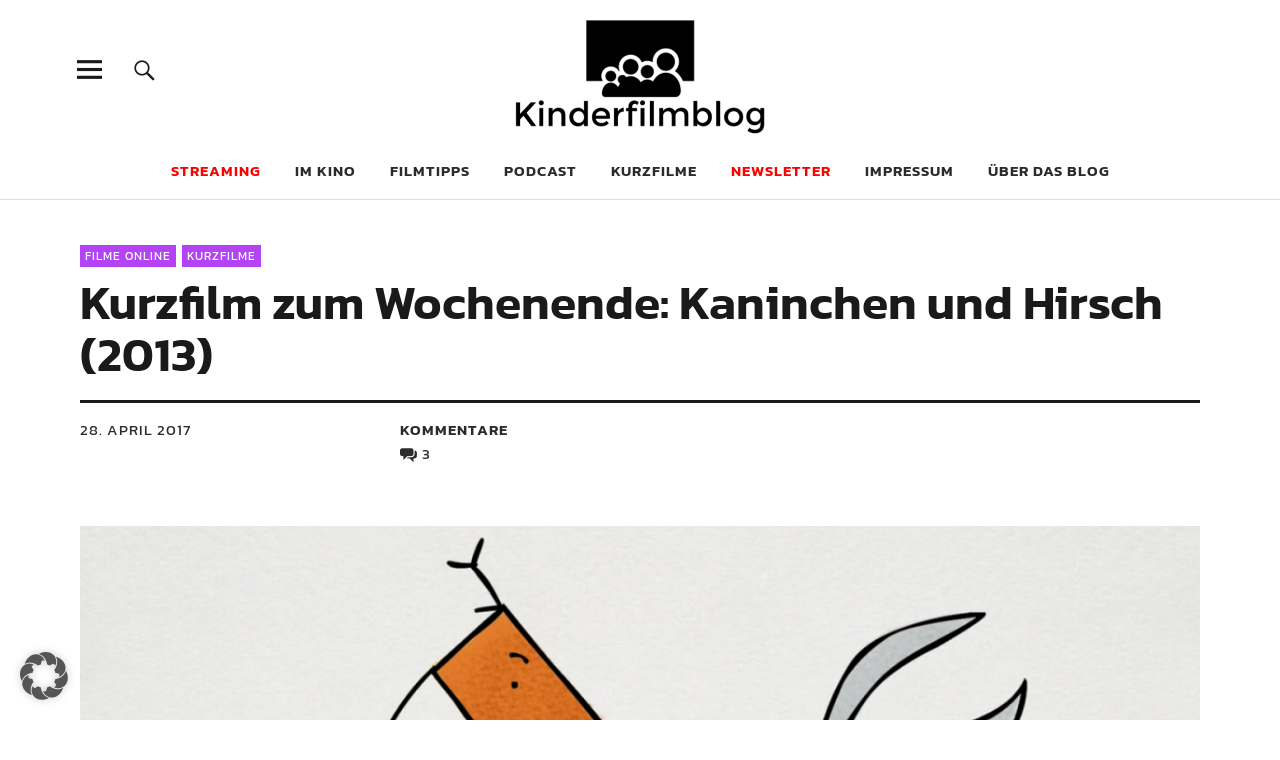

--- FILE ---
content_type: text/html; charset=UTF-8
request_url: https://kinderfilmblog.de/2017/04/kurzfilm-zum-wochenende-kaninchen-und-hirsch-2013/
body_size: 19590
content:
<!DOCTYPE html> <html lang="de" prefix="og: http://ogp.me/ns# fb: http://ogp.me/ns/fb#" class="no-js"> <head> <meta charset="UTF-8"> <meta name="viewport" content="width=device-width, initial-scale=1"> <link rel="profile" href="http://gmpg.org/xfn/11"> <link rel="pingback" href="https://kinderfilmblog.de/xmlrpc.php"> <script>(function(html){html.className = html.className.replace(/\bno-js\b/,'js')})(document.documentElement);</script> <meta name='robots' content='index, follow, max-image-preview:large, max-snippet:-1, max-video-preview:-1' /> <title>Kurzfilm zum Wochenende: Kaninchen und Hirsch (2013) - Kinderfilmblog</title> <link rel="canonical" href="https://kinderfilmblog.de/2017/04/kurzfilm-zum-wochenende-kaninchen-und-hirsch-2013/" /> <meta name="twitter:label1" content="Verfasst von" /> <meta name="twitter:data1" content="Rochus Wolff" /> <meta name="twitter:label2" content="Geschätzte Lesezeit" /> <meta name="twitter:data2" content="1 Minute" /> <script type="application/ld+json" class="yoast-schema-graph">{"@context":"https://schema.org","@graph":[{"@type":"Article","@id":"https://kinderfilmblog.de/2017/04/kurzfilm-zum-wochenende-kaninchen-und-hirsch-2013/#article","isPartOf":{"@id":"https://kinderfilmblog.de/2017/04/kurzfilm-zum-wochenende-kaninchen-und-hirsch-2013/"},"author":{"name":"Rochus Wolff","@id":"https://kinderfilmblog.de/#/schema/person/c1fc1c884528548b96296b4c71362f96"},"headline":"Kurzfilm zum Wochenende: Kaninchen und Hirsch (2013)","datePublished":"2017-04-28T14:22:53+00:00","mainEntityOfPage":{"@id":"https://kinderfilmblog.de/2017/04/kurzfilm-zum-wochenende-kaninchen-und-hirsch-2013/"},"wordCount":109,"commentCount":3,"publisher":{"@id":"https://kinderfilmblog.de/#organization"},"image":{"@id":"https://kinderfilmblog.de/2017/04/kurzfilm-zum-wochenende-kaninchen-und-hirsch-2013/#primaryimage"},"thumbnailUrl":"https://kinderfilmblog.de/wp-content/uploads/2017/04/rabbit_and_deer.png","keywords":["Péter Vácz"],"articleSection":["Filme online","Kurzfilme"],"inLanguage":"de","potentialAction":[{"@type":"CommentAction","name":"Comment","target":["https://kinderfilmblog.de/2017/04/kurzfilm-zum-wochenende-kaninchen-und-hirsch-2013/#respond"]}]},{"@type":"WebPage","@id":"https://kinderfilmblog.de/2017/04/kurzfilm-zum-wochenende-kaninchen-und-hirsch-2013/","url":"https://kinderfilmblog.de/2017/04/kurzfilm-zum-wochenende-kaninchen-und-hirsch-2013/","name":"Kurzfilm zum Wochenende: Kaninchen und Hirsch (2013) - Kinderfilmblog","isPartOf":{"@id":"https://kinderfilmblog.de/#website"},"primaryImageOfPage":{"@id":"https://kinderfilmblog.de/2017/04/kurzfilm-zum-wochenende-kaninchen-und-hirsch-2013/#primaryimage"},"image":{"@id":"https://kinderfilmblog.de/2017/04/kurzfilm-zum-wochenende-kaninchen-und-hirsch-2013/#primaryimage"},"thumbnailUrl":"https://kinderfilmblog.de/wp-content/uploads/2017/04/rabbit_and_deer.png","datePublished":"2017-04-28T14:22:53+00:00","breadcrumb":{"@id":"https://kinderfilmblog.de/2017/04/kurzfilm-zum-wochenende-kaninchen-und-hirsch-2013/#breadcrumb"},"inLanguage":"de","potentialAction":[{"@type":"ReadAction","target":["https://kinderfilmblog.de/2017/04/kurzfilm-zum-wochenende-kaninchen-und-hirsch-2013/"]}]},{"@type":"ImageObject","inLanguage":"de","@id":"https://kinderfilmblog.de/2017/04/kurzfilm-zum-wochenende-kaninchen-und-hirsch-2013/#primaryimage","url":"https://kinderfilmblog.de/wp-content/uploads/2017/04/rabbit_and_deer.png","contentUrl":"https://kinderfilmblog.de/wp-content/uploads/2017/04/rabbit_and_deer.png","width":1440,"height":799},{"@type":"BreadcrumbList","@id":"https://kinderfilmblog.de/2017/04/kurzfilm-zum-wochenende-kaninchen-und-hirsch-2013/#breadcrumb","itemListElement":[{"@type":"ListItem","position":1,"name":"Startseite","item":"https://kinderfilmblog.de/"},{"@type":"ListItem","position":2,"name":"Filme online","item":"https://kinderfilmblog.de/category/filme-online/"},{"@type":"ListItem","position":3,"name":"Kurzfilm zum Wochenende: Kaninchen und Hirsch (2013)"}]},{"@type":"WebSite","@id":"https://kinderfilmblog.de/#website","url":"https://kinderfilmblog.de/","name":"Kinderfilmblog","description":"Die Kindheit ist zu kurz für schlechte Filme","publisher":{"@id":"https://kinderfilmblog.de/#organization"},"potentialAction":[{"@type":"SearchAction","target":{"@type":"EntryPoint","urlTemplate":"https://kinderfilmblog.de/?s={search_term_string}"},"query-input":{"@type":"PropertyValueSpecification","valueRequired":true,"valueName":"search_term_string"}}],"inLanguage":"de"},{"@type":"Organization","@id":"https://kinderfilmblog.de/#organization","name":"Kinderfilmblog","url":"https://kinderfilmblog.de/","logo":{"@type":"ImageObject","inLanguage":"de","@id":"https://kinderfilmblog.de/#/schema/logo/image/","url":"https://kinderfilmblog.de/wp-content/uploads/2019/11/kinderfilmblog-logoneu-520x236.png","contentUrl":"https://kinderfilmblog.de/wp-content/uploads/2019/11/kinderfilmblog-logoneu-520x236.png","width":520,"height":236,"caption":"Kinderfilmblog"},"image":{"@id":"https://kinderfilmblog.de/#/schema/logo/image/"},"sameAs":["https://www.facebook.com/kinderfilmblog","https://x.com/kinderfilmblog","https://instagram.com/kinderfilmblog.de/","https://www.youtube.com/channel/UCc9EPY2hNYIxUE3-GxwsJ9A"]},{"@type":"Person","@id":"https://kinderfilmblog.de/#/schema/person/c1fc1c884528548b96296b4c71362f96","name":"Rochus Wolff","description":"Filmkritiker seit 2004. Vater seit etwas später.","sameAs":["https://www.facebook.com/rochus.wolff","https://www.instagram.com/rochus.wolff/","https://www.linkedin.com/in/rochus-wolff-8a184b17/","https://x.com/rrho"],"url":"https://kinderfilmblog.de/author/admin/"}]}</script> <link rel='dns-prefetch' href='//steadyhq.com' /> <link rel="alternate" type="application/rss+xml" title="Kinderfilmblog &raquo; Feed" href="https://kinderfilmblog.de/feed/" /> <link rel="alternate" type="application/rss+xml" title="Kinderfilmblog &raquo; Kommentar-Feed" href="https://kinderfilmblog.de/comments/feed/" /> <link rel="alternate" type="application/rss+xml" title="Podcast Feed: Kinderfilmpodcast – der Podcast zum Kinderfilmblog (mp3)" href="https://kinderfilmblog.de/feed/podcast-mp3/" /> <link rel="alternate" type="application/rss+xml" title="Podcast Feed: Kinderfilmpodcast – der Podcast zum Kinderfilmblog ()" href="https://kinderfilmblog.de/feed/podcast/" /> <link rel="alternate" type="application/rss+xml" title="Podcast Feed: Kinderfilmpodcast – der Podcast zum Kinderfilmblog (ogg)" href="https://kinderfilmblog.de/feed/podcast-ogg/" /> <link rel="alternate" type="application/rss+xml" title="Kinderfilmblog &raquo; Kurzfilm zum Wochenende: Kaninchen und Hirsch (2013)-Kommentar-Feed" href="https://kinderfilmblog.de/2017/04/kurzfilm-zum-wochenende-kaninchen-und-hirsch-2013/feed/" /> <link rel="alternate" title="oEmbed (JSON)" type="application/json+oembed" href="https://kinderfilmblog.de/wp-json/oembed/1.0/embed?url=https%3A%2F%2Fkinderfilmblog.de%2F2017%2F04%2Fkurzfilm-zum-wochenende-kaninchen-und-hirsch-2013%2F" /> <link rel="alternate" title="oEmbed (XML)" type="text/xml+oembed" href="https://kinderfilmblog.de/wp-json/oembed/1.0/embed?url=https%3A%2F%2Fkinderfilmblog.de%2F2017%2F04%2Fkurzfilm-zum-wochenende-kaninchen-und-hirsch-2013%2F&#038;format=xml" /> <style id='wp-img-auto-sizes-contain-inline-css' type='text/css'> img:is([sizes=auto i],[sizes^="auto," i]){contain-intrinsic-size:3000px 1500px} /*# sourceURL=wp-img-auto-sizes-contain-inline-css */ </style> <link rel='stylesheet' id='scap.flashblock-css' href='https://kinderfilmblog.de/wp-content/plugins/compact-wp-audio-player/css/flashblock.css?ver=e3ead42869b209e14a8c98355f459dd7' type='text/css' media='all' /> <link rel='stylesheet' id='scap.player-css' href='https://kinderfilmblog.de/wp-content/plugins/compact-wp-audio-player/css/player.css?ver=e3ead42869b209e14a8c98355f459dd7' type='text/css' media='all' /> <link rel='stylesheet' id='podlove-frontend-css-css' href='https://kinderfilmblog.de/wp-content/plugins/podlove-podcasting-plugin-for-wordpress/css/frontend.css?ver=1.0' type='text/css' media='all' /> <link rel='stylesheet' id='podlove-admin-font-css' href='https://kinderfilmblog.de/wp-content/plugins/podlove-podcasting-plugin-for-wordpress/css/admin-font.css?ver=4.3.2' type='text/css' media='all' /> <style id='wp-block-library-inline-css' type='text/css'> :root{--wp-block-synced-color:#7a00df;--wp-block-synced-color--rgb:122,0,223;--wp-bound-block-color:var(--wp-block-synced-color);--wp-editor-canvas-background:#ddd;--wp-admin-theme-color:#007cba;--wp-admin-theme-color--rgb:0,124,186;--wp-admin-theme-color-darker-10:#006ba1;--wp-admin-theme-color-darker-10--rgb:0,107,160.5;--wp-admin-theme-color-darker-20:#005a87;--wp-admin-theme-color-darker-20--rgb:0,90,135;--wp-admin-border-width-focus:2px}@media (min-resolution:192dpi){:root{--wp-admin-border-width-focus:1.5px}}.wp-element-button{cursor:pointer}:root .has-very-light-gray-background-color{background-color:#eee}:root .has-very-dark-gray-background-color{background-color:#313131}:root .has-very-light-gray-color{color:#eee}:root .has-very-dark-gray-color{color:#313131}:root .has-vivid-green-cyan-to-vivid-cyan-blue-gradient-background{background:linear-gradient(135deg,#00d084,#0693e3)}:root .has-purple-crush-gradient-background{background:linear-gradient(135deg,#34e2e4,#4721fb 50%,#ab1dfe)}:root .has-hazy-dawn-gradient-background{background:linear-gradient(135deg,#faaca8,#dad0ec)}:root .has-subdued-olive-gradient-background{background:linear-gradient(135deg,#fafae1,#67a671)}:root .has-atomic-cream-gradient-background{background:linear-gradient(135deg,#fdd79a,#004a59)}:root .has-nightshade-gradient-background{background:linear-gradient(135deg,#330968,#31cdcf)}:root .has-midnight-gradient-background{background:linear-gradient(135deg,#020381,#2874fc)}:root{--wp--preset--font-size--normal:16px;--wp--preset--font-size--huge:42px}.has-regular-font-size{font-size:1em}.has-larger-font-size{font-size:2.625em}.has-normal-font-size{font-size:var(--wp--preset--font-size--normal)}.has-huge-font-size{font-size:var(--wp--preset--font-size--huge)}.has-text-align-center{text-align:center}.has-text-align-left{text-align:left}.has-text-align-right{text-align:right}.has-fit-text{white-space:nowrap!important}#end-resizable-editor-section{display:none}.aligncenter{clear:both}.items-justified-left{justify-content:flex-start}.items-justified-center{justify-content:center}.items-justified-right{justify-content:flex-end}.items-justified-space-between{justify-content:space-between}.screen-reader-text{border:0;clip-path:inset(50%);height:1px;margin:-1px;overflow:hidden;padding:0;position:absolute;width:1px;word-wrap:normal!important}.screen-reader-text:focus{background-color:#ddd;clip-path:none;color:#444;display:block;font-size:1em;height:auto;left:5px;line-height:normal;padding:15px 23px 14px;text-decoration:none;top:5px;width:auto;z-index:100000}html :where(.has-border-color){border-style:solid}html :where([style*=border-top-color]){border-top-style:solid}html :where([style*=border-right-color]){border-right-style:solid}html :where([style*=border-bottom-color]){border-bottom-style:solid}html :where([style*=border-left-color]){border-left-style:solid}html :where([style*=border-width]){border-style:solid}html :where([style*=border-top-width]){border-top-style:solid}html :where([style*=border-right-width]){border-right-style:solid}html :where([style*=border-bottom-width]){border-bottom-style:solid}html :where([style*=border-left-width]){border-left-style:solid}html :where(img[class*=wp-image-]){height:auto;max-width:100%}:where(figure){margin:0 0 1em}html :where(.is-position-sticky){--wp-admin--admin-bar--position-offset:var(--wp-admin--admin-bar--height,0px)}@media screen and (max-width:600px){html :where(.is-position-sticky){--wp-admin--admin-bar--position-offset:0px}} /*# sourceURL=wp-block-library-inline-css */ </style><style id='global-styles-inline-css' type='text/css'> :root{--wp--preset--aspect-ratio--square: 1;--wp--preset--aspect-ratio--4-3: 4/3;--wp--preset--aspect-ratio--3-4: 3/4;--wp--preset--aspect-ratio--3-2: 3/2;--wp--preset--aspect-ratio--2-3: 2/3;--wp--preset--aspect-ratio--16-9: 16/9;--wp--preset--aspect-ratio--9-16: 9/16;--wp--preset--color--black: #000000;--wp--preset--color--cyan-bluish-gray: #abb8c3;--wp--preset--color--white: #ffffff;--wp--preset--color--pale-pink: #f78da7;--wp--preset--color--vivid-red: #cf2e2e;--wp--preset--color--luminous-vivid-orange: #ff6900;--wp--preset--color--luminous-vivid-amber: #fcb900;--wp--preset--color--light-green-cyan: #7bdcb5;--wp--preset--color--vivid-green-cyan: #00d084;--wp--preset--color--pale-cyan-blue: #8ed1fc;--wp--preset--color--vivid-cyan-blue: #0693e3;--wp--preset--color--vivid-purple: #9b51e0;--wp--preset--color--dark: #1a1a1a;--wp--preset--color--light-grey: #f4f4f4;--wp--preset--color--light-blue: #51a8dd;--wp--preset--color--dark-blue: #0c6ca6;--wp--preset--gradient--vivid-cyan-blue-to-vivid-purple: linear-gradient(135deg,rgb(6,147,227) 0%,rgb(155,81,224) 100%);--wp--preset--gradient--light-green-cyan-to-vivid-green-cyan: linear-gradient(135deg,rgb(122,220,180) 0%,rgb(0,208,130) 100%);--wp--preset--gradient--luminous-vivid-amber-to-luminous-vivid-orange: linear-gradient(135deg,rgb(252,185,0) 0%,rgb(255,105,0) 100%);--wp--preset--gradient--luminous-vivid-orange-to-vivid-red: linear-gradient(135deg,rgb(255,105,0) 0%,rgb(207,46,46) 100%);--wp--preset--gradient--very-light-gray-to-cyan-bluish-gray: linear-gradient(135deg,rgb(238,238,238) 0%,rgb(169,184,195) 100%);--wp--preset--gradient--cool-to-warm-spectrum: linear-gradient(135deg,rgb(74,234,220) 0%,rgb(151,120,209) 20%,rgb(207,42,186) 40%,rgb(238,44,130) 60%,rgb(251,105,98) 80%,rgb(254,248,76) 100%);--wp--preset--gradient--blush-light-purple: linear-gradient(135deg,rgb(255,206,236) 0%,rgb(152,150,240) 100%);--wp--preset--gradient--blush-bordeaux: linear-gradient(135deg,rgb(254,205,165) 0%,rgb(254,45,45) 50%,rgb(107,0,62) 100%);--wp--preset--gradient--luminous-dusk: linear-gradient(135deg,rgb(255,203,112) 0%,rgb(199,81,192) 50%,rgb(65,88,208) 100%);--wp--preset--gradient--pale-ocean: linear-gradient(135deg,rgb(255,245,203) 0%,rgb(182,227,212) 50%,rgb(51,167,181) 100%);--wp--preset--gradient--electric-grass: linear-gradient(135deg,rgb(202,248,128) 0%,rgb(113,206,126) 100%);--wp--preset--gradient--midnight: linear-gradient(135deg,rgb(2,3,129) 0%,rgb(40,116,252) 100%);--wp--preset--font-size--small: 16px;--wp--preset--font-size--medium: 20px;--wp--preset--font-size--large: 22px;--wp--preset--font-size--x-large: 42px;--wp--preset--font-size--regular: 19px;--wp--preset--font-size--larger: 26px;--wp--preset--spacing--20: 0.44rem;--wp--preset--spacing--30: 0.67rem;--wp--preset--spacing--40: 1rem;--wp--preset--spacing--50: 1.5rem;--wp--preset--spacing--60: 2.25rem;--wp--preset--spacing--70: 3.38rem;--wp--preset--spacing--80: 5.06rem;--wp--preset--shadow--natural: 6px 6px 9px rgba(0, 0, 0, 0.2);--wp--preset--shadow--deep: 12px 12px 50px rgba(0, 0, 0, 0.4);--wp--preset--shadow--sharp: 6px 6px 0px rgba(0, 0, 0, 0.2);--wp--preset--shadow--outlined: 6px 6px 0px -3px rgb(255, 255, 255), 6px 6px rgb(0, 0, 0);--wp--preset--shadow--crisp: 6px 6px 0px rgb(0, 0, 0);}:where(.is-layout-flex){gap: 0.5em;}:where(.is-layout-grid){gap: 0.5em;}body .is-layout-flex{display: flex;}.is-layout-flex{flex-wrap: wrap;align-items: center;}.is-layout-flex > :is(*, div){margin: 0;}body .is-layout-grid{display: grid;}.is-layout-grid > :is(*, div){margin: 0;}:where(.wp-block-columns.is-layout-flex){gap: 2em;}:where(.wp-block-columns.is-layout-grid){gap: 2em;}:where(.wp-block-post-template.is-layout-flex){gap: 1.25em;}:where(.wp-block-post-template.is-layout-grid){gap: 1.25em;}.has-black-color{color: var(--wp--preset--color--black) !important;}.has-cyan-bluish-gray-color{color: var(--wp--preset--color--cyan-bluish-gray) !important;}.has-white-color{color: var(--wp--preset--color--white) !important;}.has-pale-pink-color{color: var(--wp--preset--color--pale-pink) !important;}.has-vivid-red-color{color: var(--wp--preset--color--vivid-red) !important;}.has-luminous-vivid-orange-color{color: var(--wp--preset--color--luminous-vivid-orange) !important;}.has-luminous-vivid-amber-color{color: var(--wp--preset--color--luminous-vivid-amber) !important;}.has-light-green-cyan-color{color: var(--wp--preset--color--light-green-cyan) !important;}.has-vivid-green-cyan-color{color: var(--wp--preset--color--vivid-green-cyan) !important;}.has-pale-cyan-blue-color{color: var(--wp--preset--color--pale-cyan-blue) !important;}.has-vivid-cyan-blue-color{color: var(--wp--preset--color--vivid-cyan-blue) !important;}.has-vivid-purple-color{color: var(--wp--preset--color--vivid-purple) !important;}.has-black-background-color{background-color: var(--wp--preset--color--black) !important;}.has-cyan-bluish-gray-background-color{background-color: var(--wp--preset--color--cyan-bluish-gray) !important;}.has-white-background-color{background-color: var(--wp--preset--color--white) !important;}.has-pale-pink-background-color{background-color: var(--wp--preset--color--pale-pink) !important;}.has-vivid-red-background-color{background-color: var(--wp--preset--color--vivid-red) !important;}.has-luminous-vivid-orange-background-color{background-color: var(--wp--preset--color--luminous-vivid-orange) !important;}.has-luminous-vivid-amber-background-color{background-color: var(--wp--preset--color--luminous-vivid-amber) !important;}.has-light-green-cyan-background-color{background-color: var(--wp--preset--color--light-green-cyan) !important;}.has-vivid-green-cyan-background-color{background-color: var(--wp--preset--color--vivid-green-cyan) !important;}.has-pale-cyan-blue-background-color{background-color: var(--wp--preset--color--pale-cyan-blue) !important;}.has-vivid-cyan-blue-background-color{background-color: var(--wp--preset--color--vivid-cyan-blue) !important;}.has-vivid-purple-background-color{background-color: var(--wp--preset--color--vivid-purple) !important;}.has-black-border-color{border-color: var(--wp--preset--color--black) !important;}.has-cyan-bluish-gray-border-color{border-color: var(--wp--preset--color--cyan-bluish-gray) !important;}.has-white-border-color{border-color: var(--wp--preset--color--white) !important;}.has-pale-pink-border-color{border-color: var(--wp--preset--color--pale-pink) !important;}.has-vivid-red-border-color{border-color: var(--wp--preset--color--vivid-red) !important;}.has-luminous-vivid-orange-border-color{border-color: var(--wp--preset--color--luminous-vivid-orange) !important;}.has-luminous-vivid-amber-border-color{border-color: var(--wp--preset--color--luminous-vivid-amber) !important;}.has-light-green-cyan-border-color{border-color: var(--wp--preset--color--light-green-cyan) !important;}.has-vivid-green-cyan-border-color{border-color: var(--wp--preset--color--vivid-green-cyan) !important;}.has-pale-cyan-blue-border-color{border-color: var(--wp--preset--color--pale-cyan-blue) !important;}.has-vivid-cyan-blue-border-color{border-color: var(--wp--preset--color--vivid-cyan-blue) !important;}.has-vivid-purple-border-color{border-color: var(--wp--preset--color--vivid-purple) !important;}.has-vivid-cyan-blue-to-vivid-purple-gradient-background{background: var(--wp--preset--gradient--vivid-cyan-blue-to-vivid-purple) !important;}.has-light-green-cyan-to-vivid-green-cyan-gradient-background{background: var(--wp--preset--gradient--light-green-cyan-to-vivid-green-cyan) !important;}.has-luminous-vivid-amber-to-luminous-vivid-orange-gradient-background{background: var(--wp--preset--gradient--luminous-vivid-amber-to-luminous-vivid-orange) !important;}.has-luminous-vivid-orange-to-vivid-red-gradient-background{background: var(--wp--preset--gradient--luminous-vivid-orange-to-vivid-red) !important;}.has-very-light-gray-to-cyan-bluish-gray-gradient-background{background: var(--wp--preset--gradient--very-light-gray-to-cyan-bluish-gray) !important;}.has-cool-to-warm-spectrum-gradient-background{background: var(--wp--preset--gradient--cool-to-warm-spectrum) !important;}.has-blush-light-purple-gradient-background{background: var(--wp--preset--gradient--blush-light-purple) !important;}.has-blush-bordeaux-gradient-background{background: var(--wp--preset--gradient--blush-bordeaux) !important;}.has-luminous-dusk-gradient-background{background: var(--wp--preset--gradient--luminous-dusk) !important;}.has-pale-ocean-gradient-background{background: var(--wp--preset--gradient--pale-ocean) !important;}.has-electric-grass-gradient-background{background: var(--wp--preset--gradient--electric-grass) !important;}.has-midnight-gradient-background{background: var(--wp--preset--gradient--midnight) !important;}.has-small-font-size{font-size: var(--wp--preset--font-size--small) !important;}.has-medium-font-size{font-size: var(--wp--preset--font-size--medium) !important;}.has-large-font-size{font-size: var(--wp--preset--font-size--large) !important;}.has-x-large-font-size{font-size: var(--wp--preset--font-size--x-large) !important;} /*# sourceURL=global-styles-inline-css */ </style> <style id='classic-theme-styles-inline-css' type='text/css'> /*! This file is auto-generated */ .wp-block-button__link{color:#fff;background-color:#32373c;border-radius:9999px;box-shadow:none;text-decoration:none;padding:calc(.667em + 2px) calc(1.333em + 2px);font-size:1.125em}.wp-block-file__button{background:#32373c;color:#fff;text-decoration:none} /*# sourceURL=/wp-includes/css/classic-themes.min.css */ </style> <link rel='stylesheet' id='wp-components-css' href='https://kinderfilmblog.de/wp-includes/css/dist/components/style.min.css?ver=e3ead42869b209e14a8c98355f459dd7' type='text/css' media='all' /> <link rel='stylesheet' id='wp-preferences-css' href='https://kinderfilmblog.de/wp-includes/css/dist/preferences/style.min.css?ver=e3ead42869b209e14a8c98355f459dd7' type='text/css' media='all' /> <link rel='stylesheet' id='wp-block-editor-css' href='https://kinderfilmblog.de/wp-includes/css/dist/block-editor/style.min.css?ver=e3ead42869b209e14a8c98355f459dd7' type='text/css' media='all' /> <link rel='stylesheet' id='popup-maker-block-library-style-css' href='https://kinderfilmblog.de/wp-content/plugins/popup-maker/dist/packages/block-library-style.css?ver=dbea705cfafe089d65f1' type='text/css' media='all' /> <link rel='stylesheet' id='contact-form-7-css' href='https://kinderfilmblog.de/wp-content/plugins/contact-form-7/includes/css/styles.css?ver=6.1.4' type='text/css' media='all' /> <link rel='stylesheet' id='social-icons-general-css' href='//kinderfilmblog.de/wp-content/plugins/social-icons/assets/css/social-icons.css?ver=1.7.4' type='text/css' media='all' /> <link rel='stylesheet' id='webmention-css' href='https://kinderfilmblog.de/wp-content/plugins/webmention/assets/css/webmention.css?ver=5.6.2' type='text/css' media='all' /> <link rel='stylesheet' id='indieweb-css' href='https://kinderfilmblog.de/wp-content/plugins/indieweb/static/css/indieweb.css?ver=5.0.0' type='text/css' media='all' /> <link rel='stylesheet' id='parent-style-css' href='https://kinderfilmblog.de/wp-content/themes/uku/style.css?ver=e3ead42869b209e14a8c98355f459dd7' type='text/css' media='all' /> <link data-borlabs-cookie-style-blocker-id="google-fonts" rel='stylesheet' id='uku-fonts-css' data-borlabs-cookie-style-blocker-href='//kinderfilmblog.de/wp-content/uploads/omgf/google-fonts/google-fonts.css?ver=1665059993' type='text/css' media='all' /> <link rel='stylesheet' id='uku-style-css' href='https://kinderfilmblog.de/wp-content/themes/uku-child/style.css?ver=20160507' type='text/css' media='all' /> <link rel='stylesheet' id='genericons-css' href='https://kinderfilmblog.de/wp-content/themes/uku/assets/fonts/genericons.css?ver=3.4.1' type='text/css' media='all' /> <link rel='stylesheet' id='uku-slick-style-css' href='https://kinderfilmblog.de/wp-content/themes/uku/assets/js/slick/slick.css?ver=e3ead42869b209e14a8c98355f459dd7' type='text/css' media='all' /> <link rel='stylesheet' id='tablepress-default-css' href='https://kinderfilmblog.de/wp-content/tablepress-combined.min.css?ver=48' type='text/css' media='all' /> <link rel='stylesheet' id='borlabs-cookie-custom-css' href='https://kinderfilmblog.de/wp-content/cache/borlabs-cookie/1/borlabs-cookie-1-de.css?ver=3.3.23-165' type='text/css' media='all' /> <script type="text/javascript" src="https://kinderfilmblog.de/wp-content/plugins/compact-wp-audio-player/js/soundmanager2-nodebug-jsmin.js?ver=e3ead42869b209e14a8c98355f459dd7" id="scap.soundmanager2-js"></script> <script type="text/javascript" src="https://steadyhq.com/widget_loader/c85d792b-15bb-4f25-86f2-f4a4a46ee931?ver=1.3.3" id="steady-wp-js"></script> <script type="text/javascript" src="https://kinderfilmblog.de/wp-includes/js/jquery/jquery.min.js?ver=3.7.1" id="jquery-core-js"></script> <script type="text/javascript" src="https://kinderfilmblog.de/wp-includes/js/jquery/jquery-migrate.min.js?ver=3.4.1" id="jquery-migrate-js"></script> <script type="text/javascript" src="https://kinderfilmblog.de/wp-content/themes/uku/assets/js/slick/slick.min.js?ver=e3ead42869b209e14a8c98355f459dd7" id="uku-slick-js"></script> <script type="text/javascript" src="https://kinderfilmblog.de/wp-content/themes/uku/assets/js/jquery.viewportchecker.min.js?ver=1.8.7" id="viewportchecker-js"></script> <script type="text/javascript" src="https://kinderfilmblog.de/wp-content/themes/uku/assets/js/sticky-kit.min.js?ver=e3ead42869b209e14a8c98355f459dd7" id="sticky-kit-js"></script> <script type="text/javascript" src="https://kinderfilmblog.de/wp-content/themes/uku/assets/js/jquery.fitvids.js?ver=1.1" id="fitvids-js"></script> <script data-no-optimize="1" data-no-minify="1" data-cfasync="false" type="text/javascript" src="https://kinderfilmblog.de/wp-content/cache/borlabs-cookie/1/borlabs-cookie-config-de.json.js?ver=3.3.23-176" id="borlabs-cookie-config-js"></script> <link rel="https://api.w.org/" href="https://kinderfilmblog.de/wp-json/" /><link rel="alternate" title="JSON" type="application/json" href="https://kinderfilmblog.de/wp-json/wp/v2/posts/6807" /><link rel="EditURI" type="application/rsd+xml" title="RSD" href="https://kinderfilmblog.de/xmlrpc.php?rsd" /> <link rel='shortlink' href='https://kinderfilmblog.de/?p=6807' /> <style type="text/css"> .feedzy-rss-link-icon:after { content: url("https://kinderfilmblog.de/wp-content/plugins/feedzy-rss-feeds/img/external-link.png"); margin-left: 3px; } </style> <style type="text/css"> .entry-content a, .comment-text a, #desktop-navigation ul li a:hover, .featured-slider button.slick-arrow:hover::after, .front-section a.all-posts-link:hover, #overlay-close:hover, .widget-area .widget ul li a:hover, #sidebar-offcanvas .widget a:hover, .textwidget a:hover, #overlay-nav a:hover, .author-links a:hover, .single-post .post-navigation a:hover, .single-attachment .post-navigation a:hover, .author-bio a, .single-post .hentry .entry-meta a:hover, .entry-header a:hover, .entry-header h2.entry-title a:hover, .blog .entry-meta a:hover, .uku-neo .entry-content p a:hover, .uku-neo .author-bio a:hover, .uku-neo .comment-text a:hover, .uku-neo .entry-header h2.entry-title a:hover, .uku-serif .entry-header h2.entry-title a:hover, .uku-serif .entry-content p a, .uku-serif .entry-content li a, .uku-serif .author-bio a, .uku-serif .comment-text a { color: #b343f5; } .uku-serif .entry-content p a, .uku-serif .entry-content li a, .uku-serif .author-bio a, .uku-serif .comment-text a { box-shadow: inset 0 -1px 0 #b343f5; } .single-post .post-navigation a:hover, .single-attachment .post-navigation a:hover, #desktop-navigation ul li.menu-item-has-children a:hover::after, .desktop-search input.search-field:active, .desktop-search input.search-field:focus { border-color: #b343f5; } .featured-slider .entry-cats a, .section-one-column-one .entry-cats a, .section-three-column-one .entry-cats a, #front-section-four .entry-cats a, .single-post .entry-cats a, .blog.uku-standard.blog-defaultplus #primary .hentry.has-post-thumbnail:nth-child(4n) .entry-cats a, #desktop-navigation .sub-menu li a:hover, #desktop-navigation .children li a:hover, .widget_mc4wp_form_widget input[type="submit"], .uku-neo .featured-slider .entry-cats a:hover, .uku-neo .section-one-column-one .entry-cats a:hover, .uku-neo .section-three-column-one .entry-cats a:hover, .uku-neo #front-section-four .entry-cats a:hover, .uku-neo .single-post .entry-cats a:hover, .uku-neo .format-video .entry-thumbnail span.video-icon:before, .uku-neo .format-video .entry-thumbnail span.video-icon:after, .uku-neo .entry-content p a:hover::after, .uku-neo .author-bio a:hover::after, .uku-neo .comment-text a:hover::after { background: #b343f5; } .blog.blog-classic #primary .hentry.has-post-thumbnail:nth-child(4n) .entry-cats a { background: none !important; } @media screen and (min-width: 66.25em) { .uku-neo #overlay-open:hover, .uku-neo .search-open:hover, .uku-neo #overlay-open-sticky:hover, .uku-neo.fixedheader-dark.header-stick #overlay-open-sticky:hover, .uku-neo.fixedheader-dark.header-stick #search-open-sticky:hover { background: #b343f5; } } .entry-content a:hover, .comment-text a:hover, .author-bio a:hover { color: #cc86f4 !important; } .blog.blog-defaultplus #primary .hentry.has-post-thumbnail:nth-child(4n) .entry-cats a:hover, .featured-slider .entry-cats a:hover, .section-one-column-one .entry-cats a:hover, .section-three-column-one .entry-cats a:hover, #front-section-four .entry-cats a:hover, .single-post .entry-cats a:hover, #colophon .footer-feature-btn:hover, .comments-show #comments-toggle, .widget_mc4wp_form_widget input[type="submit"]:hover, #comments-toggle:hover, input[type="submit"]:hover, input#submit:hover, #primary #infinite-handle span:hover, #front-section-three a.all-posts-link:hover, .desktop-search input[type="submit"]:hover, .widget_search input[type="submit"]:hover, .post-password-form input[type="submit"]:hover, #offcanvas-widgets-open:hover, .offcanvas-widgets-show #offcanvas-widgets-open, .uku-standard.blog-classic .entry-content p a.more-link:hover { background: #cc86f4; } #colophon .footer-feature-textwrap .footer-feature-btn:hover, .comments-show #comments-toggle, #comments-toggle:hover, input[type="submit"]:hover, input#submit:hover, .blog #primary #infinite-handle span:hover, #front-section-three a.all-posts-link:hover, .desktop-search input[type="submit"]:hover, .widget_search input[type="submit"]:hover, .post-password-form input[type="submit"]:hover, #offcanvas-widgets-open:hover, .offcanvas-widgets-show #offcanvas-widgets-open, .uku-standard.blog-classic .entry-content p a.more-link:hover { border-color: #cc86f4 !important; } #colophon, .uku-serif .big-instagram-wrap {background: #b343f5;} #colophon, #colophon .footer-menu ul a, #colophon .footer-menu ul a:hover, #colophon #site-info, #colophon #site-info a, #colophon #site-info, #colophon #site-info a:hover, #footer-social span, #colophon .social-nav ul li a, .uku-serif .big-instagram-wrap .null-instagram-feed .clear a, .uku-serif .big-instagram-wrap .widget h2.widget-title { color: ; } .footer-menus-wrap { border-bottom: 1px solid ; } .mobile-search, .inner-offcanvas-wrap {background: ;} #mobile-social ul li a, #overlay-nav ul li a, #offcanvas-widgets-open, .dropdown-toggle, #sidebar-offcanvas .widget h2.widget-title, #sidebar-offcanvas .widget, #sidebar-offcanvas .widget a { color: ; } #sidebar-offcanvas .widget h2.widget-title {border-color: ;} #offcanvas-widgets-open {border-color: ;} @media screen and (min-width: 66.25em) { #overlay-nav ul li, #overlay-nav ul ul.sub-menu, #overlay-nav ul ul.children {border-color: ;} #overlay-close {color: ;} #overlay-nav { border-color: ; } } #front-section-three {background: ;} .widget_mc4wp_form_widget, .jetpack_subscription_widget {background: ;} .uku-serif .front-about-img:after {background: #edd9f4;} #shopfront-cats {background: ;} .blog .entry-date {display: none !important;} .blog .entry-comments {display: none !important;} .blog .entry-cats {display: none !important;} .entry-author, .entry-date:before {display: none !important;} .blog.blog-defaultplus #primary .hentry.has-post-thumbnail:nth-child(4n) .entry-thumbnail a:after, .featured-slider .entry-thumbnail a:after, .uku-serif .featured-slider .entry-thumbnail:after, .header-image:after, #front-section-four .entry-thumbnail a:after, .uku-serif #front-section-four .entry-thumbnail a .thumb-wrap:after, .single-post .big-thumb .entry-thumbnail a:after, .blog.blog-defaultplus #primary .hentry.has-post-thumbnail:nth-child(4n) .thumb-wrap:after, .section-two-column-one .thumb-wrap:after, .header-fullscreen #headerimg-wrap:after {background-color: ;} .header-fullscreen #headerimg-wrap:after { background-color: transparent;} #front-section-four .meta-main-wrap, .featured-slider .meta-main-wrap, .blog.blog-defaultplus #primary .hentry.has-post-thumbnail:nth-child(4n) .meta-main-wrap, .uku-serif .section-two-column-one .entry-text-wrap, .big-thumb .title-wrap { background: -moz-linear-gradient(top, rgba(0,0,0,0) 0%, rgba(0,0,0,) 100%); background: -webkit-linear-gradient(top, rgba(0,0,0,0) 0%,rgba(0,0,0,) 100%); background: linear-gradient(to bottom, rgba(0,0,0,0) 0%,rgba(0,0,0,) 100%); } </style> <style type="text/css" id="uku-header-css"> h1.site-title, p.site-title, p.site-description { position: absolute; clip: rect(1px, 1px, 1px, 1px); } </style> <link rel="icon" href="https://kinderfilmblog.de/wp-content/uploads/2019/09/cropped-kinderfilmblog-logo-512x512-32x32.png" sizes="32x32" /> <link rel="icon" href="https://kinderfilmblog.de/wp-content/uploads/2019/09/cropped-kinderfilmblog-logo-512x512-192x192.png" sizes="192x192" /> <link rel="apple-touch-icon" href="https://kinderfilmblog.de/wp-content/uploads/2019/09/cropped-kinderfilmblog-logo-512x512-180x180.png" /> <meta name="msapplication-TileImage" content="https://kinderfilmblog.de/wp-content/uploads/2019/09/cropped-kinderfilmblog-logo-512x512-270x270.png" /> <link rel="micropub_media" href="https://kinderfilmblog.de/wp-json/micropub/1.0/media" /> <link rel="micropub" href="https://kinderfilmblog.de/wp-json/micropub/1.0/endpoint" /> <link rel="webmention" href="https://kinderfilmblog.de/wp-json/webmention/1.0/endpoint" /> <style type="text/css" id="wp-custom-css"> /* Hier kannst du dein eigenes CSS einfügen. Klicke auf das Hilfe-Symbol oben, um mehr zu lernen. */ li.webmention { color: #aaa; } p.wpgdprc-checkbox label { text-transform: none; } p.cleverreach-checkbox.cleverreach-checkbox-comments { border: 2px dotted #b343f5; padding: 10px; margin-top: 10px; line-height: 1; } p.cleverreach-checkbox.cleverreach-checkbox-comments label { text-transform: none; } p.cleverreach-checkbox.cleverreach-checkbox-comments label strong { text-transform: uppercase; color: #ee3333; } blockquote.small { font-size:1em; } .uebersicht-teaser { float:left; width:48%; margin-right:2%; min-width:500px !important; } h4.uebersicht-teaser-titel { clear:left; padding-top:1.5em; text-transform:none; } h3.uebersicht-teaser-jahre { clear:left; padding-top:4em; margin-bottom:-1.5em; } ul#tollefilme { list-style-type: none; } ul#tollefilme li h3 { margin-top: 3em; padding-top: 0px; } ul#tollefilme li ul li h5 { margin-top: 1em; } ul.filmliste { margin-left:-2em; list-style-type: none; } ul.nomarks { list-style-type:none; } img.filmstern { height:1em; display:inline-block; } #haet-cleverreach-submit { font-size:.8em; background-color:#fff; border:1px solid #b343f5; margin-top:.8em; } .newsletter-signup-box-new { margin: 40px; margin-bottom: 60px; } .newsletter-signup-box-new #text4456483 { height:2em; } .newsletter-signup-box-new #4456485 { margin:auto; } .newsletter-signup-box-new .inactive { display:none; } .newsletter-signup-box-new .cr_button { background-color:#fff; border:1px solid #b343f5; color:#000; display:block; margin:auto; } p#signup-box-header { font-size:larger; text-align:center; margin-bottom:1em; } input#haet-cleverreach-cleverreach_email { height:1.4em; background-color: #fff; } .newsletter-signup-box-mini { background-color: #faddff; padding: 15px; margin: 10px; margin-right: 0px; width: 50%; float:right; } .newsletter-signup-box-mini p#signup-box-header { font-size:larger; line-height:1.2; text-align:center; margin-bottom:.5em; } .newsletter-signup-box-mini #haet-cleverreach-submit { } .type-policy_confirm { font-size:.8em; line-height:130%; color:#333; } .amazon-box { width:40%; margin-left:20px; float:right; font-size:80%; } form.newsletter-form-large { border: 2px dotted #b343f5; padding: 20px; } .popup-button { margin-top:20px; } div.feedzy-rss ul, li.rss_item { list-style: none !important; } li.rss_item { padding: 0px !important; padding-left: 2em !important; } div#newsletter-archiv { border:1px solid #888; background-color: #eeeeee; margin-top: 2em; margin-bottom: 2em; padding-left: 2em; } h2#newsletter-archiv-head { margin-top: 2em; } .welcome-button { font-weight:bold; } .info_box { background-color:#eee; border: 20px solid #eee; } blockquote p { font-size: 12px; } .single-podcast h1.entry-title { font-size: 3.625rem; line-height: 1.03; position: relative; display: block; padding-top: 5px; } .single-podcast .entry-cats a { display: inline-block; background: #b343f5; padding: 3px 5px; margin: 0 2px 4px 0; color: #fff !important; } .single-podcast .entry-header { margin: 0 0 60px; padding: 45px 0 0; } .filmkasten { margin-top: 0px; margin-bottom: 10px; margin-left: 5px; vertical-align:bottom; line-height:1.1em; } </style> <meta property="og:locale" content="de_DE"/> <meta property="og:site_name" content="Kinderfilmblog"/> <meta property="og:title" content="Kurzfilm zum Wochenende: Kaninchen und Hirsch (2013)"/> <meta property="og:url" content="https://kinderfilmblog.de/2017/04/kurzfilm-zum-wochenende-kaninchen-und-hirsch-2013/"/> <meta property="og:type" content="article"/> <meta property="og:description" content="Es ist mir ein vollkommenes Rätsel, warum ich Nyuszi és Őz (international als Rabbit and Deer bekannt) von Péter Vácz hier noch nicht vorgestellt habe. So ein wunderbarer, cleverer kleiner Film, so ein tolles Spiel mit den Formen des Animationsfilms, so ein Spiel mit Fläche und Raum, so ein Glück! V"/> <meta property="og:image" content="https://kinderfilmblog.de/wp-content/plugins/wonderm00ns-simple-facebook-open-graph-tags/fbimg.php?is_home=0&amp;is_front_page=0&amp;object_type=post&amp;post_id=6807&amp;object_id=6807&amp;img=https%253A%252F%252Fkinderfilmblog.de%252Fwp-content%252Fuploads%252F2017%252F04%252Frabbit_and_deer.png"/> <meta property="og:image:url" content="https://kinderfilmblog.de/wp-content/plugins/wonderm00ns-simple-facebook-open-graph-tags/fbimg.php?is_home=0&amp;is_front_page=0&amp;object_type=post&amp;post_id=6807&amp;object_id=6807&amp;img=https%253A%252F%252Fkinderfilmblog.de%252Fwp-content%252Fuploads%252F2017%252F04%252Frabbit_and_deer.png"/> <meta property="og:image:secure_url" content="https://kinderfilmblog.de/wp-content/plugins/wonderm00ns-simple-facebook-open-graph-tags/fbimg.php?is_home=0&amp;is_front_page=0&amp;object_type=post&amp;post_id=6807&amp;object_id=6807&amp;img=https%253A%252F%252Fkinderfilmblog.de%252Fwp-content%252Fuploads%252F2017%252F04%252Frabbit_and_deer.png"/> <meta property="og:image:width" content="1200"/> <meta property="og:image:height" content="630"/> <meta property="article:published_time" content="2017-04-28T15:22:53+01:00"/> <meta property="article:modified_time" content="2017-04-28T10:00:53+01:00" /> <meta property="og:updated_time" content="2017-04-28T10:00:53+01:00" /> <meta property="article:section" content="Filme online"/> <meta property="article:section" content="Kurzfilme"/> <meta property="article:author" content="https://www.facebook.com/rochus.wolff"/> <meta property="article:publisher" content="https://www.facebook.com/kinderfilmblog/"/> <meta itemprop="name" content="Kurzfilm zum Wochenende: Kaninchen und Hirsch (2013)"/> <meta itemprop="headline" content="Kurzfilm zum Wochenende: Kaninchen und Hirsch (2013)"/> <meta itemprop="description" content="Es ist mir ein vollkommenes Rätsel, warum ich Nyuszi és Őz (international als Rabbit and Deer bekannt) von Péter Vácz hier noch nicht vorgestellt habe. So ein wunderbarer, cleverer kleiner Film, so ein tolles Spiel mit den Formen des Animationsfilms, so ein Spiel mit Fläche und Raum, so ein Glück! V"/> <meta itemprop="image" content="https://kinderfilmblog.de/wp-content/plugins/wonderm00ns-simple-facebook-open-graph-tags/fbimg.php?is_home=0&amp;is_front_page=0&amp;object_type=post&amp;post_id=6807&amp;object_id=6807&amp;img=https%253A%252F%252Fkinderfilmblog.de%252Fwp-content%252Fuploads%252F2017%252F04%252Frabbit_and_deer.png"/> <meta itemprop="datePublished" content="2017-04-28"/> <meta itemprop="dateModified" content="2017-04-28T10:00:53+01:00" /> <meta itemprop="author" content="Rochus Wolff"/> <link rel="publisher" href="https://plus.google.com/+KinderfilmblogDe"/> <!--<meta itemprop="publisher" content="Kinderfilmblog"/>--> <meta name="twitter:title" content="Kurzfilm zum Wochenende: Kaninchen und Hirsch (2013)"/> <meta name="twitter:url" content="https://kinderfilmblog.de/2017/04/kurzfilm-zum-wochenende-kaninchen-und-hirsch-2013/"/> <meta name="twitter:description" content="Es ist mir ein vollkommenes Rätsel, warum ich Nyuszi és Őz (international als Rabbit and Deer bekannt) von Péter Vácz hier noch nicht vorgestellt habe. So ein wunderbarer, cleverer kleiner Film, so ein tolles Spiel mit den Formen des Animationsfilms, so ein Spiel mit Fläche und Raum, so ein Glück! V"/> <meta name="twitter:image" content="https://kinderfilmblog.de/wp-content/plugins/wonderm00ns-simple-facebook-open-graph-tags/fbimg.php?is_home=0&amp;is_front_page=0&amp;object_type=post&amp;post_id=6807&amp;object_id=6807&amp;img=https%253A%252F%252Fkinderfilmblog.de%252Fwp-content%252Fuploads%252F2017%252F04%252Frabbit_and_deer.png"/> <meta name="twitter:card" content="summary_large_image"/> <meta name="twitter:creator" content="@rrho"/> <meta name="twitter:site" content="@kinderfilmblog"/> <link rel='stylesheet' id='shariffcss-css' href='https://kinderfilmblog.de/wp-content/plugins/shariff/css/shariff.min.css?ver=4.6.15' type='text/css' media='all' /> </head> <body class="wp-singular post-template-default single single-post postid-6807 single-format-standard wp-custom-logo wp-theme-uku wp-child-theme-uku-child uku-standard blog-default has-thumb toggledcomments no-sidebar slider-on slider-boxed offcanvas-widgets-off"> <div class="container-all"> <header id="masthead" class="site-header cf" role="banner"> <div class="site-header-content"> <div id="site-branding"> <p class="site-title"><a href="https://kinderfilmblog.de/" rel="home">Kinderfilmblog</a></p> <div class="custom-logo-wrap"> <a href="https://kinderfilmblog.de/" class="custom-logo-link" rel="home"><img width="520" height="236" src="https://kinderfilmblog.de/wp-content/uploads/2019/11/kinderfilmblog-logoneu-520x236.png" class="custom-logo" alt="Kinderfilmblog" decoding="async" srcset="https://kinderfilmblog.de/wp-content/uploads/2019/11/kinderfilmblog-logoneu-520x236.png 520w, https://kinderfilmblog.de/wp-content/uploads/2019/11/kinderfilmblog-logoneu-520x236-300x136.png 300w" sizes="(max-width: 520px) 100vw, 520px" /></a> </div> <p class="site-description">Die Kindheit ist zu kurz für schlechte Filme</p> <button id="overlay-open" class="overlay-open overlay-btn"><span>Menü</span></button> </div> <nav id="desktop-navigation" class="desktop-navigation cf" role="navigation"> <ul id="menu-hauptmenue" class="menu"><li id="menu-item-14551" class="menu-item menu-item-type-post_type menu-item-object-page menu-item-has-children menu-item-14551"><a href="https://kinderfilmblog.de/streaming/"><span style="color:#f00;">Streaming</span></a> <ul class="sub-menu"> <li id="menu-item-14552" class="menu-item menu-item-type-custom menu-item-object-custom menu-item-14552"><a href="https://kinderfilmblog.de/tag/corona/">Corona: Jede Woche neue Streaming-Tipps für Kinder</a></li> <li id="menu-item-14162" class="menu-item menu-item-type-post_type menu-item-object-page menu-item-14162"><a href="https://kinderfilmblog.de/streaming/kinderfilme-in-mediatheken/">Mediatheken: Die besten Kinderfilme</a></li> <li id="menu-item-14104" class="menu-item menu-item-type-post_type menu-item-object-page menu-item-14104"><a href="https://kinderfilmblog.de/streaming/kinderfilme-auf-kostenlosen-legalen-streaming-diensten/">Kostenloses Streaming: Die besten Kinderfilme</a></li> <li id="menu-item-14285" class="menu-item menu-item-type-post_type menu-item-object-page menu-item-14285"><a href="https://kinderfilmblog.de/streaming/kinderfilme-bei-filmfriend-bibliotheken/">filmfriend: Die besten Kinderfilme</a></li> <li id="menu-item-13997" class="menu-item menu-item-type-post_type menu-item-object-page menu-item-13997"><a href="https://kinderfilmblog.de/streaming/kinderfilme-auf-amazon-prime/">amazon Prime: Die besten Kinderfilme</a></li> <li id="menu-item-14034" class="menu-item menu-item-type-post_type menu-item-object-page menu-item-14034"><a href="https://kinderfilmblog.de/streaming/kinderfilme-auf-netflix/">Netflix: Die besten Kinderfilme</a></li> <li id="menu-item-14244" class="menu-item menu-item-type-post_type menu-item-object-page menu-item-14244"><a href="https://kinderfilmblog.de/streaming/kinderfilme-bei-disney-plus/">Disney+: Tolle Kinderfilme</a></li> </ul> </li> <li id="menu-item-15490" class="menu-item menu-item-type-post_type menu-item-object-page menu-item-15490"><a href="https://kinderfilmblog.de/tolle-kinderfilme/kinostarttermine/">Im Kino</a></li> <li id="menu-item-9014" class="menu-item menu-item-type-post_type menu-item-object-page menu-item-has-children menu-item-9014"><a href="https://kinderfilmblog.de/tolle-kinderfilme/" title="Ausgewählte Filmempfehlungen für jedes Alter">Filmtipps</a> <ul class="sub-menu"> <li id="menu-item-14873" class="menu-item menu-item-type-post_type menu-item-object-page menu-item-14873"><a href="https://kinderfilmblog.de/kinderfilm-kritiken-liste/">Alle Kinderfilm-Kritiken</a></li> <li id="menu-item-11389" class="menu-item menu-item-type-custom menu-item-object-custom menu-item-11389"><a href="https://33kinderfil.me/" title="33 beste Kinderfilme">Das Buch</a></li> <li id="menu-item-9025" class="menu-item menu-item-type-custom menu-item-object-custom menu-item-9025"><a href="http://kinderfilmblog.de/podcast/">Podcast</a></li> </ul> </li> <li id="menu-item-19148" class="menu-item menu-item-type-custom menu-item-object-custom menu-item-19148"><a href="/podcast/">Podcast</a></li> <li id="menu-item-9566" class="menu-item menu-item-type-taxonomy menu-item-object-category menu-item-9566"><a href="https://kinderfilmblog.de/category/kurzfilme/kurzfilm-zum-wochenende/" title="Wöchentlich präsentierte Kurzfilme für Kinder">Kurzfilme</a></li> <li id="menu-item-10783" class="menu-item menu-item-type-post_type menu-item-object-page menu-item-10783"><a href="https://kinderfilmblog.de/newsletter-anmeldung/" title="Wöchentlich per E-Mail Kinostarts, Streamingtipps und mehr!"><span style="color:#f00;">Newsletter</span></a></li> <li id="menu-item-12353" class="menu-item menu-item-type-post_type menu-item-object-page menu-item-has-children menu-item-12353"><a href="https://kinderfilmblog.de/impressum/">Impressum</a> <ul class="sub-menu"> <li id="menu-item-12354" class="menu-item menu-item-type-post_type menu-item-object-page menu-item-privacy-policy menu-item-12354"><a rel="privacy-policy" href="https://kinderfilmblog.de/impressum/datenschutzerklarung/">Datenschutzerklärung</a></li> <li id="menu-item-12355" class="menu-item menu-item-type-post_type menu-item-object-page menu-item-12355"><a href="https://kinderfilmblog.de/impressum/datenschutzerklarung/datenzugriffsanfrage/">Datenzugriffsanfrage</a></li> </ul> </li> <li id="menu-item-13814" class="menu-item menu-item-type-post_type menu-item-object-page menu-item-has-children menu-item-13814"><a href="https://kinderfilmblog.de/wer-wie-was/">Über das Blog</a> <ul class="sub-menu"> <li id="menu-item-13998" class="menu-item menu-item-type-post_type menu-item-object-page menu-item-13998"><a href="https://kinderfilmblog.de/f-rating/">F-Rating</a></li> </ul> </li> </ul> </nav> <button id="search-open" class="search-open search-btn"><span>Suche</span></button> <div class="desktop-search"> <form method="get" class="searchform" action="https://kinderfilmblog.de/" role="search"> <label for="s" class="screen-reader-text"><span>Suche</span></label> <input type="text" class="search-field" name="s" placeholder="Suche..." /> <input type="submit" class="submit" name="submit" value="Suchen" /> </form> </div> </div> <div class="sticky-header hidden"> <button id="overlay-open-sticky" class="overlay-open overlay-btn"><span>Menü</span></button> <button id="search-open-sticky" class="search-open search-btn"><span>Suche</span></button> <div class="custom-logo-wrap"> <a href="https://kinderfilmblog.de/" class="custom-logo-link" rel="home"><img width="520" height="236" src="https://kinderfilmblog.de/wp-content/uploads/2019/11/kinderfilmblog-logoneu-520x236.png" class="custom-logo" alt="Kinderfilmblog" decoding="async" srcset="https://kinderfilmblog.de/wp-content/uploads/2019/11/kinderfilmblog-logoneu-520x236.png 520w, https://kinderfilmblog.de/wp-content/uploads/2019/11/kinderfilmblog-logoneu-520x236-300x136.png 300w" sizes="(max-width: 520px) 100vw, 520px" /></a> </div> </div> <div class="inner-offcanvas-wrap"> <div class="close-btn-wrap"> <button id="overlay-close" class="overlay-btn"><span>Schliessen</span></button> </div> <div class="overlay-desktop-content cf"> <nav id="overlay-nav" class="main-nav cf" role="navigation"> <ul id="menu-hauptmenue-1" class="menu"><li class="menu-item menu-item-type-post_type menu-item-object-page menu-item-has-children menu-item-14551"><a href="https://kinderfilmblog.de/streaming/"><span style="color:#f00;">Streaming</span></a> <ul class="sub-menu"> <li class="menu-item menu-item-type-custom menu-item-object-custom menu-item-14552"><a href="https://kinderfilmblog.de/tag/corona/">Corona: Jede Woche neue Streaming-Tipps für Kinder</a></li> <li class="menu-item menu-item-type-post_type menu-item-object-page menu-item-14162"><a href="https://kinderfilmblog.de/streaming/kinderfilme-in-mediatheken/">Mediatheken: Die besten Kinderfilme</a></li> <li class="menu-item menu-item-type-post_type menu-item-object-page menu-item-14104"><a href="https://kinderfilmblog.de/streaming/kinderfilme-auf-kostenlosen-legalen-streaming-diensten/">Kostenloses Streaming: Die besten Kinderfilme</a></li> <li class="menu-item menu-item-type-post_type menu-item-object-page menu-item-14285"><a href="https://kinderfilmblog.de/streaming/kinderfilme-bei-filmfriend-bibliotheken/">filmfriend: Die besten Kinderfilme</a></li> <li class="menu-item menu-item-type-post_type menu-item-object-page menu-item-13997"><a href="https://kinderfilmblog.de/streaming/kinderfilme-auf-amazon-prime/">amazon Prime: Die besten Kinderfilme</a></li> <li class="menu-item menu-item-type-post_type menu-item-object-page menu-item-14034"><a href="https://kinderfilmblog.de/streaming/kinderfilme-auf-netflix/">Netflix: Die besten Kinderfilme</a></li> <li class="menu-item menu-item-type-post_type menu-item-object-page menu-item-14244"><a href="https://kinderfilmblog.de/streaming/kinderfilme-bei-disney-plus/">Disney+: Tolle Kinderfilme</a></li> </ul> </li> <li class="menu-item menu-item-type-post_type menu-item-object-page menu-item-15490"><a href="https://kinderfilmblog.de/tolle-kinderfilme/kinostarttermine/">Im Kino</a></li> <li class="menu-item menu-item-type-post_type menu-item-object-page menu-item-has-children menu-item-9014"><a href="https://kinderfilmblog.de/tolle-kinderfilme/" title="Ausgewählte Filmempfehlungen für jedes Alter">Filmtipps</a> <ul class="sub-menu"> <li class="menu-item menu-item-type-post_type menu-item-object-page menu-item-14873"><a href="https://kinderfilmblog.de/kinderfilm-kritiken-liste/">Alle Kinderfilm-Kritiken</a></li> <li class="menu-item menu-item-type-custom menu-item-object-custom menu-item-11389"><a href="https://33kinderfil.me/" title="33 beste Kinderfilme">Das Buch</a></li> <li class="menu-item menu-item-type-custom menu-item-object-custom menu-item-9025"><a href="http://kinderfilmblog.de/podcast/">Podcast</a></li> </ul> </li> <li class="menu-item menu-item-type-custom menu-item-object-custom menu-item-19148"><a href="/podcast/">Podcast</a></li> <li class="menu-item menu-item-type-taxonomy menu-item-object-category menu-item-9566"><a href="https://kinderfilmblog.de/category/kurzfilme/kurzfilm-zum-wochenende/" title="Wöchentlich präsentierte Kurzfilme für Kinder">Kurzfilme</a></li> <li class="menu-item menu-item-type-post_type menu-item-object-page menu-item-10783"><a href="https://kinderfilmblog.de/newsletter-anmeldung/" title="Wöchentlich per E-Mail Kinostarts, Streamingtipps und mehr!"><span style="color:#f00;">Newsletter</span></a></li> <li class="menu-item menu-item-type-post_type menu-item-object-page menu-item-has-children menu-item-12353"><a href="https://kinderfilmblog.de/impressum/">Impressum</a> <ul class="sub-menu"> <li class="menu-item menu-item-type-post_type menu-item-object-page menu-item-privacy-policy menu-item-12354"><a rel="privacy-policy" href="https://kinderfilmblog.de/impressum/datenschutzerklarung/">Datenschutzerklärung</a></li> <li class="menu-item menu-item-type-post_type menu-item-object-page menu-item-12355"><a href="https://kinderfilmblog.de/impressum/datenschutzerklarung/datenzugriffsanfrage/">Datenzugriffsanfrage</a></li> </ul> </li> <li class="menu-item menu-item-type-post_type menu-item-object-page menu-item-has-children menu-item-13814"><a href="https://kinderfilmblog.de/wer-wie-was/">Über das Blog</a> <ul class="sub-menu"> <li class="menu-item menu-item-type-post_type menu-item-object-page menu-item-13998"><a href="https://kinderfilmblog.de/f-rating/">F-Rating</a></li> </ul> </li> </ul> </nav> <div class="mobile-search"> <form method="get" class="searchform" action="https://kinderfilmblog.de/" role="search"> <label for="s" class="screen-reader-text"><span>Suche</span></label> <input type="text" class="search-field" name="s" placeholder="Suche..." /> <input type="submit" class="submit" name="submit" value="Suchen" /> </form> </div> </div> </div> </header> <div id="overlay-wrap" class="overlay-wrap cf"></div> <div id="singlepost-wrap" class="singlepost-wrap cf"> <article id="post-6807" class="post-6807 post type-post status-publish format-standard has-post-thumbnail hentry category-filme-online category-kurzfilme tag-peter-vacz steady-paywall-container"> <header class="entry-header cf"> <div class="title-wrap"> <div class="entry-cats"> <a href="https://kinderfilmblog.de/category/filme-online/" rel="category tag">Filme online</a> <a href="https://kinderfilmblog.de/category/kurzfilme/" rel="category tag">Kurzfilme</a> </div> <h1 class="entry-title">Kurzfilm zum Wochenende: Kaninchen und Hirsch (2013)</h1> </div> <div class="entry-meta cf"> <div class="meta-columnone"> <div class="author-pic"> </div> <div class="entry-author"> <span class="entry-author"> <span class="author vcard"><a class="url fn n" href="https://kinderfilmblog.de/author/admin/">von Rochus Wolff</a></span></span> </div> <div class="entry-date"> <a href="https://kinderfilmblog.de/2017/04/kurzfilm-zum-wochenende-kaninchen-und-hirsch-2013/">28. April 2017</a> </div> </div> <div class="meta-columntwo"> <div class="entry-comments-single"> <span class="entry-comments-title">Kommentare</span> <span class="entry-comments"><a href="https://kinderfilmblog.de/2017/04/kurzfilm-zum-wochenende-kaninchen-und-hirsch-2013/#comments" class="comments-link" >3</a></span> </div> </div> <div class="meta-columnthree"> </div> </div> </header> <div class="contentwrap"> <div class="entry-thumbnail"> <img width="1200" height="666" src="https://kinderfilmblog.de/wp-content/uploads/2017/04/rabbit_and_deer-1200x666.png" class="attachment-post-thumbnail size-post-thumbnail wp-post-image" alt="" decoding="async" loading="lazy" srcset="https://kinderfilmblog.de/wp-content/uploads/2017/04/rabbit_and_deer-1200x666.png 1200w, https://kinderfilmblog.de/wp-content/uploads/2017/04/rabbit_and_deer-300x166.png 300w, https://kinderfilmblog.de/wp-content/uploads/2017/04/rabbit_and_deer-768x426.png 768w, https://kinderfilmblog.de/wp-content/uploads/2017/04/rabbit_and_deer-700x388.png 700w, https://kinderfilmblog.de/wp-content/uploads/2017/04/rabbit_and_deer.png 1440w" sizes="auto, (max-width: 1200px) 100vw, 1200px" /> </div> <div id="socialicons-sticky"> <div id="entry-content" class="entry-content"> <div class="shariff shariff-align-flex-start shariff-widget-align-flex-start" style="display:none"><ul class="shariff-buttons theme-default orientation-horizontal buttonsize-small"><li class="shariff-button twitter shariff-nocustomcolor" style="background-color:#595959"><a href="https://twitter.com/share?url=https%3A%2F%2Fkinderfilmblog.de%2F2017%2F04%2Fkurzfilm-zum-wochenende-kaninchen-und-hirsch-2013%2F&text=Kurzfilm%20zum%20Wochenende%3A%20Kaninchen%20und%20Hirsch%20%282013%29&via=kinderfilmblog" title="Bei X teilen" aria-label="Bei X teilen" role="button" rel="noopener nofollow" class="shariff-link" style="; background-color:#000; color:#fff" target="_blank"><span class="shariff-icon" style=""><svg width="32px" height="20px" xmlns="http://www.w3.org/2000/svg" viewBox="0 0 24 24"><path fill="#000" d="M14.258 10.152L23.176 0h-2.113l-7.747 8.813L7.133 0H0l9.352 13.328L0 23.973h2.113l8.176-9.309 6.531 9.309h7.133zm-2.895 3.293l-.949-1.328L2.875 1.56h3.246l6.086 8.523.945 1.328 7.91 11.078h-3.246zm0 0"/></svg></span><span class="shariff-text">teilen</span>&nbsp;</a></li><li class="shariff-button facebook shariff-nocustomcolor" style="background-color:#4273c8"><a href="https://www.facebook.com/sharer/sharer.php?u=https%3A%2F%2Fkinderfilmblog.de%2F2017%2F04%2Fkurzfilm-zum-wochenende-kaninchen-und-hirsch-2013%2F" title="Bei Facebook teilen" aria-label="Bei Facebook teilen" role="button" rel="nofollow" class="shariff-link" style="; background-color:#3b5998; color:#fff" target="_blank"><span class="shariff-icon" style=""><svg width="32px" height="20px" xmlns="http://www.w3.org/2000/svg" viewBox="0 0 18 32"><path fill="#3b5998" d="M17.1 0.2v4.7h-2.8q-1.5 0-2.1 0.6t-0.5 1.9v3.4h5.2l-0.7 5.3h-4.5v13.6h-5.5v-13.6h-4.5v-5.3h4.5v-3.9q0-3.3 1.9-5.2t5-1.8q2.6 0 4.1 0.2z"/></svg></span><span class="shariff-text">teilen</span>&nbsp;</a></li><li class="shariff-button pocket shariff-nocustomcolor" style="background-color:#444"><a href="https://getpocket.com/save?url=https%3A%2F%2Fkinderfilmblog.de%2F2017%2F04%2Fkurzfilm-zum-wochenende-kaninchen-und-hirsch-2013%2F&title=Kurzfilm%20zum%20Wochenende%3A%20Kaninchen%20und%20Hirsch%20%282013%29" title="Bei Pocket speichern" aria-label="Bei Pocket speichern" role="button" rel="noopener nofollow" class="shariff-link" style="; background-color:#ff0000; color:#fff" target="_blank"><span class="shariff-icon" style=""><svg width="32px" height="20px" xmlns="http://www.w3.org/2000/svg" viewBox="0 0 27 28"><path fill="#ff0000" d="M24.5 2q1 0 1.7 0.7t0.7 1.7v8.1q0 2.8-1.1 5.3t-2.9 4.3-4.3 2.9-5.2 1.1q-2.7 0-5.2-1.1t-4.3-2.9-2.9-4.3-1.1-5.2v-8.1q0-1 0.7-1.7t1.7-0.7h22zM13.5 18.6q0.7 0 1.3-0.5l6.3-6.1q0.6-0.5 0.6-1.3 0-0.8-0.5-1.3t-1.3-0.5q-0.7 0-1.3 0.5l-5 4.8-5-4.8q-0.5-0.5-1.3-0.5-0.8 0-1.3 0.5t-0.5 1.3q0 0.8 0.6 1.3l6.3 6.1q0.5 0.5 1.3 0.5z"/></svg></span><span class="shariff-text">Pocket</span>&nbsp;</a></li><li class="shariff-button mailto shariff-nocustomcolor" style="background-color:#a8a8a8"><a href="mailto:?body=https%3A%2F%2Fkinderfilmblog.de%2F2017%2F04%2Fkurzfilm-zum-wochenende-kaninchen-und-hirsch-2013%2F&subject=Kurzfilm%20zum%20Wochenende%3A%20Kaninchen%20und%20Hirsch%20%282013%29" title="Per E-Mail versenden" aria-label="Per E-Mail versenden" role="button" rel="noopener nofollow" class="shariff-link" style="; background-color:#999; color:#fff"><span class="shariff-icon" style=""><svg width="32px" height="20px" xmlns="http://www.w3.org/2000/svg" viewBox="0 0 32 32"><path fill="#999" d="M32 12.7v14.2q0 1.2-0.8 2t-2 0.9h-26.3q-1.2 0-2-0.9t-0.8-2v-14.2q0.8 0.9 1.8 1.6 6.5 4.4 8.9 6.1 1 0.8 1.6 1.2t1.7 0.9 2 0.4h0.1q0.9 0 2-0.4t1.7-0.9 1.6-1.2q3-2.2 8.9-6.1 1-0.7 1.8-1.6zM32 7.4q0 1.4-0.9 2.7t-2.2 2.2q-6.7 4.7-8.4 5.8-0.2 0.1-0.7 0.5t-1 0.7-0.9 0.6-1.1 0.5-0.9 0.2h-0.1q-0.4 0-0.9-0.2t-1.1-0.5-0.9-0.6-1-0.7-0.7-0.5q-1.6-1.1-4.7-3.2t-3.6-2.6q-1.1-0.7-2.1-2t-1-2.5q0-1.4 0.7-2.3t2.1-0.9h26.3q1.2 0 2 0.8t0.9 2z"/></svg></span><span class="shariff-text">E-Mail</span>&nbsp;</a></li><li class="shariff-button whatsapp shariff-nocustomcolor" style="background-color:#5cbe4a"><a href="https://api.whatsapp.com/send?text=https%3A%2F%2Fkinderfilmblog.de%2F2017%2F04%2Fkurzfilm-zum-wochenende-kaninchen-und-hirsch-2013%2F%20Kurzfilm%20zum%20Wochenende%3A%20Kaninchen%20und%20Hirsch%20%282013%29" title="Bei Whatsapp teilen" aria-label="Bei Whatsapp teilen" role="button" rel="noopener nofollow" class="shariff-link" style="; background-color:#34af23; color:#fff" target="_blank"><span class="shariff-icon" style=""><svg width="32px" height="20px" xmlns="http://www.w3.org/2000/svg" viewBox="0 0 32 32"><path fill="#34af23" d="M17.6 17.4q0.2 0 1.7 0.8t1.6 0.9q0 0.1 0 0.3 0 0.6-0.3 1.4-0.3 0.7-1.3 1.2t-1.8 0.5q-1 0-3.4-1.1-1.7-0.8-3-2.1t-2.6-3.3q-1.3-1.9-1.3-3.5v-0.1q0.1-1.6 1.3-2.8 0.4-0.4 0.9-0.4 0.1 0 0.3 0t0.3 0q0.3 0 0.5 0.1t0.3 0.5q0.1 0.4 0.6 1.6t0.4 1.3q0 0.4-0.6 1t-0.6 0.8q0 0.1 0.1 0.3 0.6 1.3 1.8 2.4 1 0.9 2.7 1.8 0.2 0.1 0.4 0.1 0.3 0 1-0.9t0.9-0.9zM14 26.9q2.3 0 4.3-0.9t3.6-2.4 2.4-3.6 0.9-4.3-0.9-4.3-2.4-3.6-3.6-2.4-4.3-0.9-4.3 0.9-3.6 2.4-2.4 3.6-0.9 4.3q0 3.6 2.1 6.6l-1.4 4.2 4.3-1.4q2.8 1.9 6.2 1.9zM14 2.2q2.7 0 5.2 1.1t4.3 2.9 2.9 4.3 1.1 5.2-1.1 5.2-2.9 4.3-4.3 2.9-5.2 1.1q-3.5 0-6.5-1.7l-7.4 2.4 2.4-7.2q-1.9-3.2-1.9-6.9 0-2.7 1.1-5.2t2.9-4.3 4.3-2.9 5.2-1.1z"/></svg></span><span class="shariff-text">teilen</span>&nbsp;</a></li><li class="shariff-button info shariff-nocustomcolor" style="background-color:#eee"><a href="http://ct.de/-2467514" title="Weitere Informationen" aria-label="Weitere Informationen" role="button" rel="noopener " class="shariff-link" style="; background-color:#fff; color:#fff" target="_blank"><span class="shariff-icon" style=""><svg width="32px" height="20px" xmlns="http://www.w3.org/2000/svg" viewBox="0 0 11 32"><path fill="#999" d="M11.4 24v2.3q0 0.5-0.3 0.8t-0.8 0.4h-9.1q-0.5 0-0.8-0.4t-0.4-0.8v-2.3q0-0.5 0.4-0.8t0.8-0.4h1.1v-6.8h-1.1q-0.5 0-0.8-0.4t-0.4-0.8v-2.3q0-0.5 0.4-0.8t0.8-0.4h6.8q0.5 0 0.8 0.4t0.4 0.8v10.3h1.1q0.5 0 0.8 0.4t0.3 0.8zM9.2 3.4v3.4q0 0.5-0.4 0.8t-0.8 0.4h-4.6q-0.4 0-0.8-0.4t-0.4-0.8v-3.4q0-0.4 0.4-0.8t0.8-0.4h4.6q0.5 0 0.8 0.4t0.4 0.8z"/></svg></span></a></li><li class="shariff-button paypalme shariff-nocustomcolor" style="background-color:#0285d2"><a href="https://www.paypal.me/rrho" title="Spenden mit PayPal" aria-label="Spenden mit PayPal" role="button" rel="noopener nofollow" class="shariff-link" style="; background-color:#009cde; color:#fff" target="_blank"><span class="shariff-icon" style=""><svg width="32px" height="20px" xmlns="http://www.w3.org/2000/svg" viewBox="0 0 32 32"><path fill="#009cde" d="M19.9 8q0-2.8-4.2-2.8h-1.2q-0.6 0-1.1 0.4t-0.6 0.9l-1.1 4.9q0 0.1 0 0.3 0 0.4 0.3 0.7t0.7 0.3h0.9q1.2 0 2.3-0.2t2-0.7 1.5-1.5 0.5-2.3zM30.6 10.7q0 4.7-3.9 7.6-3.9 2.9-10.9 2.9h-1.1q-0.6 0-1.1 0.4t-0.6 0.9l-1.3 5.6q-0.1 0.6-0.7 1.1t-1.2 0.5h-3.8q-0.6 0-0.9-0.4t-0.4-0.9q0-0.2 0.2-1.2h2.7q0.6 0 1.1-0.4t0.7-1l1.3-5.6q0.1-0.6 0.7-1t1.1-0.4h1.1q7 0 10.8-2.9t3.9-7.5q0-2.3-0.9-3.7 3.3 1.6 3.3 6zM27.4 7.4q0 4.7-3.9 7.6-3.9 2.9-10.9 2.9h-1.1q-0.6 0-1.1 0.4t-0.6 0.9l-1.3 5.6q-0.1 0.6-0.7 1.1t-1.2 0.5h-3.8q-0.6 0-0.9-0.3t-0.4-0.9q0-0.1 0-0.4l5.4-23.2q0.1-0.6 0.7-1.1t1.2-0.5h7.9q1.2 0 2.2 0.1t2.2 0.3 2 0.5 1.7 0.9 1.4 1.3 0.9 1.8 0.3 2.4z"/></svg></span><span class="shariff-text">spenden</span>&nbsp;</a></li></ul></div><p>Es ist mir ein vollkommenes Rätsel, warum ich <em>Nyuszi és Őz</em> (international als <em>Rabbit and Deer</em> bekannt) von Péter Vácz hier noch nicht vorgestellt habe. So ein wunderbarer, cleverer kleiner Film, so ein tolles Spiel mit den Formen des Animationsfilms, so ein Spiel mit Fläche und Raum, so ein Glück! <a href="http://vaczpeter.blogspot.com/">Vácz</a> hat den Film als Abschlussarbeit am MOME Anim erstellt, der Animationsabteilung der Kunst- und Designhochschule MOME in Budapest. Von da aus ist er um die Welt getourt und hat rechts und links Preise eingesammelt.</p> <p>Es ist leicht zu sehen warum:</p> <div class="brlbs-cmpnt-container brlbs-cmpnt-content-blocker brlbs-cmpnt-with-individual-styles" data-borlabs-cookie-content-blocker-id="vimeo-content-blocker" data-borlabs-cookie-content="[base64]"> <div class="brlbs-cmpnt-cb-preset-c brlbs-cmpnt-cb-vimeo"> <div class="brlbs-cmpnt-cb-thumbnail" style="background-image: url('https://kinderfilmblog.de/wp-content/uploads/borlabs-cookie/1/vimeo_52744406.jpg')"></div> <div class="brlbs-cmpnt-cb-main"> <div class="brlbs-cmpnt-cb-play-button"></div> <div class="brlbs-cmpnt-cb-content"> <p class="brlbs-cmpnt-cb-description">Sie sehen gerade einen Platzhalterinhalt von <strong>Vimeo</strong>. Um auf den eigentlichen Inhalt zuzugreifen, klicken Sie auf die Schaltfläche unten. Bitte beachten Sie, dass dabei Daten an Drittanbieter weitergegeben werden.</p> <p> <a class="brlbs-cmpnt-cb-provider-toggle" href="#" data-borlabs-cookie-show-provider-information role="button">Mehr Informationen</a> </div> <div class="brlbs-cmpnt-cb-buttons"> <a class="brlbs-cmpnt-cb-btn" href="#" data-borlabs-cookie-unblock role="button">Inhalt entsperren</a> <a class="brlbs-cmpnt-cb-btn" href="#" data-borlabs-cookie-accept-service role="button" style="display: inherit">Erforderlichen Service akzeptieren und Inhalte entsperren</a> </div> </p></div> </p></div> </div> <p>Schönes Wochenende!</p><div class="widget_text awac-wrapper"><div class="widget_text awac widget custom_html-8"><div class="textwidget custom-html-widget"><div style="margin:1em; padding:1em; border: 1px solid #999; background-color:#eee; color:#000; font-size:1.2em;"> <p> <strong style="font-size:1.2em;">Kinderfilme für jeden Tag</strong> </p> <p> <a href="https://kinderfilmblog.de/2020/11/verschenkt-meine-buecher-100-kinderfilme-fuer-alle-tage/"><img loading="lazy" decoding="async" src="https://kinderfilmblog.de/wp-content/uploads/2020/11/20200716_DBlankenhagen_RochusWolff_Cover_800x1200px_72dpi_Newsletter-200x300.jpg" alt="" width="150" height="225" class="alignleft size-medium wp-image-16019" style="float:right; margin-left:1em;" srcset="https://kinderfilmblog.de/wp-content/uploads/2020/11/20200716_DBlankenhagen_RochusWolff_Cover_800x1200px_72dpi_Newsletter-200x300.jpg 200w, https://kinderfilmblog.de/wp-content/uploads/2020/11/20200716_DBlankenhagen_RochusWolff_Cover_800x1200px_72dpi_Newsletter-700x1050.jpg 700w, https://kinderfilmblog.de/wp-content/uploads/2020/11/20200716_DBlankenhagen_RochusWolff_Cover_800x1200px_72dpi_Newsletter-768x1152.jpg 768w, https://kinderfilmblog.de/wp-content/uploads/2020/11/20200716_DBlankenhagen_RochusWolff_Cover_800x1200px_72dpi_Newsletter-460x690.jpg 460w, https://kinderfilmblog.de/wp-content/uploads/2020/11/20200716_DBlankenhagen_RochusWolff_Cover_800x1200px_72dpi_Newsletter.jpg 800w" sizes="auto, (max-width: 150px) 100vw, 150px" /></a> <strong>In meinem neuen Buch stelle ich 100 empfehlenswerte Kinderfilme für alle Altersgruppen vor</strong>, die per Streaming jederzeit zur Verfügung stehen. Perfekt für Euch, perfekt als Geschenk für andere Eltern. <strong>Jetzt bestellen <a href="https://www.epubli.de/shop/buch/100-Kinderfilme-f%C3%BCr-alle-Tage-Rochus-Wolff-9783753120461/105745">als eBook</a> oder <a href="https://www.epubli.de/shop/buch/100-Kinderfilme-f%C3%BCr-alle-Tage-Rochus-Wolff-9783753124384/106139">als Taschenbuch</a>.</strong> <a href="https://kinderfilmblog.de/2020/11/verschenkt-meine-buecher-100-kinderfilme-fuer-alle-tage/">Alle Bezugsquellen hier.</a> </p> <p> <strong style="font-size:1.2em;">War dieser Beitrag hilfreich für Dich?</strong> </p> <p> <img decoding="async" src="/wp-content/uploads/2019/09/iconmonstr-coffee-10-240.png" alt="E-Mail-Icon" style="height:2.5em; width:2.5em; color:#f00; float:right; padding-top:.3em; margin-left:1em;" />Ich freue mich über ein wenig Unterstützung! <a href="https://www.amazon.de/hz/wishlist/ls/35HPOO3HNYD8P?ref_=wl_share">Bestell mir etwas aus meiner amazon-Wunschliste</a>, <a href="https://www.paypal.me/rrho/2,5">spendier mir einen Kaffee</a> oder <strong><a href="https://steadyhq.com/de/kinderfilmblog">fördere das Kinderfilmblog mit einem kleinen monatlichen Beitrag</a></strong>. </p> <p> <img decoding="async" src="/wp-content/uploads/2019/09/iconmonstr-email-15-240.png" alt="E-Mail-Icon" style="height:2.5em; width:2.5em; color:#f00; float:left; padding-top:.3em; margin-right:1em;" />Möchtest Du solche Beiträge öfter lesen? <strong><a href="https://kinderfilmblog.de/newsletter-anmeldung/?utm_source=abschluss-box&utm_medium=website&utm_content=newsletter&utm_campaign=organicref">Melde Dich doch für den kostenlosen Newsletter an!</a></strong> </p> </div></div></div></div> </div> <footer class="entry-footer cf"> <div class="entry-tags"><span>Schlagwörter</span><a href="https://kinderfilmblog.de/tag/peter-vacz/" rel="tag">Péter Vácz</a></div> <div class="authorbox cf"> <div class="author-pic"> </div> <div class="author-heading"> <h3 class="author-title"><span>über</span><a href='https://kinderfilmblog.de/author/admin/' rel='author'>Rochus Wolff</a></h3> </div> <p class="author-bio">Filmkritiker seit 2004. Vater seit etwas später.</p> <div class="author-links"> <a class="author-twitter" href="https://www.twitter.com/rrho">rrho</a> </div> </div> </footer> <div id="comments" class="comments-area cf"> <button id="comments-toggle"><span class="comments-title">3 Kommentare</span></button> <div class="comments-content cf"> <ol class="commentlist"> <li class="pingback"> <p>Pingback: <a href="http://denkfabrikblog.de/2017/05/24/kurzfilm-rabbit-and-deer/" class="url" rel="ugc external nofollow">el flojo</a></p> <p class="pingback-edit"></p> </li> <li class="pingback"> <p>Pingback: <a href="https://denkfabrikblog.de/2017/05/24/kurzfilm-rabbit-and-deer/" class="url" rel="ugc external nofollow">Kurzfilm: Rabbit and Deer (Nyuszi és ?z) - DenkfabrikBlog</a></p> <p class="pingback-edit"></p> </li> </ol> <indie-action do="reply" with="https://kinderfilmblog.de/2017/04/kurzfilm-zum-wochenende-kaninchen-und-hirsch-2013/"> <h2>Erwähnungen</h2> <ul class="reaction-list reaction-list--webmention"> <li id="comment-374985" class="webmention even thread-even depth-1 p-mention h-cite avatar-only no-avatar"> <div class="comment-body"> <span class="p-author h-card"> <a class="u-url" title="" href="https://brid-gy.appspot.com/like/facebook/470851409639358/1474734242584398/10211127363200187"> <span class="reaction-icon">💬</span> </a> <span class="hide-name p-name">Thomas Anderson</span> </span> </div> </li> </ul> <div id="respond" class="comment-respond"> <h3 id="reply-title" class="comment-reply-title">Schreibe einen Kommentar <small><a rel="nofollow" id="cancel-comment-reply-link" href="/2017/04/kurzfilm-zum-wochenende-kaninchen-und-hirsch-2013/#respond" style="display:none;">Antwort abbrechen</a></small></h3><form action="https://kinderfilmblog.de/wp-comments-post.php" method="post" id="commentform" class="comment-form"><p class="comment-notes"><span id="email-notes">Deine E-Mail-Adresse wird nicht veröffentlicht.</span> <span class="required-field-message">Erforderliche Felder sind mit <span class="required">*</span> markiert</span></p><p class="comment-form-comment"><label for="comment">Kommentar <span class="required">*</span></label> <textarea autocomplete="new-password"  id="a95f294ded"  name="a95f294ded"   cols="45" rows="8" maxlength="65525" required="required"></textarea><textarea id="comment" aria-label="hp-comment" aria-hidden="true" name="comment" autocomplete="new-password" style="padding:0 !important;clip:rect(1px, 1px, 1px, 1px) !important;position:absolute !important;white-space:nowrap !important;height:1px !important;width:1px !important;overflow:hidden !important;" tabindex="-1"></textarea><script data-noptimize>document.getElementById("comment").setAttribute( "id", "acaf2783d62e1a6cd2ba36cf10c50437" );document.getElementById("a95f294ded").setAttribute( "id", "comment" );</script></p><p class="comment-form-author"><label for="author">Name <span class="required">*</span></label> <input id="author" name="author" type="text" value="" size="30" maxlength="245" autocomplete="name" required="required" /></p> <p class="comment-form-email"><label for="email">E-Mail-Adresse <span class="required">*</span></label> <input id="email" name="email" type="text" value="" size="30" maxlength="100" aria-describedby="email-notes" autocomplete="email" required="required" /></p> <p class="comment-form-url"><label for="url">Website</label> <input id="url" name="url" type="text" value="" size="30" maxlength="200" autocomplete="url" /></p> <p class="form-submit"><input name="submit" type="submit" id="submit" class="submit" value="Kommentar abschicken" /> <input type='hidden' name='comment_post_ID' value='6807' id='comment_post_ID' /> <input type='hidden' name='comment_parent' id='comment_parent' value='0' /> </p></form> </div> </indie-action> </div> </div> <nav class="navigation post-navigation" aria-label="Beiträge"> <h2 class="screen-reader-text">Beitragsnavigation</h2> <div class="nav-links"><div class="nav-previous"><a href="https://kinderfilmblog.de/2017/04/hanni-nanni-2-2012/" rel="prev"><span class="meta-nav">Vorheriger Beitrag</span> <span class="screen-reader-text">Vorheriger Beitrag</span> </a></div><div class="nav-next"><a href="https://kinderfilmblog.de/2017/05/hanni-nanni-3-2013/" rel="next"><span class="meta-nav">Nächster Beitrag</span> <span class="screen-reader-text">Nächster Beitrag</span> </a></div></div> </nav> </div> </div> </article> <aside id="secondary" class="sidebar widget-area" role="complementary"> <section id="themegrill_social_icons-3" class="widget social-icons widget_social_icons"> <ul class="social-icons-lists icons-background-rounded"> <li class="social-icons-list-item"> <a href="https://twitter.com/kinderfilmblog/" class="social-icon"> <span class="socicon socicon-twitter" style="padding: 10px; font-size: 16px; background-color: #4da7de"></span> </a> </li> <li class="social-icons-list-item"> <a href="https://www.instagram.com/kinderfilmblog.de/" class="social-icon"> <span class="socicon socicon-instagram" style="padding: 10px; font-size: 16px; background-color: #9c7c6e"></span> </a> </li> <li class="social-icons-list-item"> <a href="https://www.youtube.com/channel/UCc9EPY2hNYIxUE3-GxwsJ9A/" class="social-icon"> <span class="socicon socicon-youtube" style="padding: 10px; font-size: 16px; background-color: #e02a20"></span> </a> </li> <li class="social-icons-list-item"> <a href="https://facebook.com/kinderfilmblog/" class="social-icon"> <span class="socicon socicon-facebook" style="padding: 10px; font-size: 16px; background-color: #3e5b98"></span> </a> </li> <li class="social-icons-list-item"> <a href="https://www.amazon.de/registry/wishlist/35HPOO3HNYD8P" class="social-icon"> <span class="socicon socicon-amazon" style="padding: 10px; font-size: 16px; background-color: #ff9900"></span> </a> </li> </ul> </section><section id="search-2" class="widget widget_search"><h2 class="widget-title">Suche</h2> <form method="get" class="searchform" action="https://kinderfilmblog.de/" role="search"> <label for="s" class="screen-reader-text"><span>Suche</span></label> <input type="text" class="search-field" name="s" placeholder="Suche..." /> <input type="submit" class="submit" name="submit" value="Suchen" /> </form> </section><section id="custom_html-6" class="widget_text widget widget_custom_html"><h2 class="widget-title">Ratgeber</h2><div class="textwidget custom-html-widget"><ul> <li><a href="https://kinderfilmblog.de/2014/06/ist-dieser-film-schon-was-fur-mein-kind/">Altersempfehlung und FSK: Welcher Film für welches Kind?</a></li> <li><a href="https://kinderfilmblog.de/2019/08/ratgeber-wie-gehe-ich-mit-kindern-preisguenstig-ins-kino/">Preisgünstig mit Kindern ins Kino</a></li> <li><a href="https://kinderfilmblog.de/2015/06/wie-schaut-ihr-zuhause-filme/">Filmeschauen im Alltag</a></li> </ul></div></section><section id="custom_html-7" class="widget_text widget widget_custom_html"><h2 class="widget-title">Filmempfehlungen</h2><div class="textwidget custom-html-widget"><ul> <li><a href="https://kinderfilmblog.de/2019/11/weihnachtsfilme-fuer-kinder-nicht-nur-santa-claus/">Weihnachtsfilme für Kinder</a></li> <li><a href="https://kinderfilmblog.de/2019/10/halloween-horrorctober-fuer-kinder/">Kinderfilme zu Halloween (oder immer zum Gruseln)</a></li> <li><a href="https://kinderfilmblog.de/tolle-kinderfilme/kinostarttermine/">Kinderfilme neu im Kino</a></li> <li><a href="https://kinderfilmblog.de/tolle-kinderfilme/">Echte Empfehlungen: Beste Kinderfilme</a></li> <li><a href="https://kinderfilmblog.de/kinderfilm-kritiken-liste/">Alle meine Kinderfilm-Kritiken</a></li> <li><a href="https://kinderfilmblog.de/2016/03/zum-8-maerz-kinderfilme-mit-starken-maedchen/">Kinderfilme für starke Mädchen</a></li> <li><a href="https://kinderfilmblog.de/tolle-kinderfilme/deutsche-kinderfilme/">Sehenswerte deutsche Kinderfilme</a></li> <li><a href="https://kinderfilmblog.de/kinderfilmfestivals/">Kinderfilmfestivals in Deutschland</a></li> <li><a href="https://www.youtube.com/playlist?list=PL7CTWDHpHMZ8b0ZavHLjCFO7O5SK4WCYf">Aktuelle Kinderfilm-Trailer</a> auf YouTube</li> </ul></div></section><section id="custom_html-10" class="widget_text widget widget_custom_html"><h2 class="widget-title">Heimkino-Empfehlungen</h2><div class="textwidget custom-html-widget"><ul> <li><a href="https://kinderfilmblog.de/streaming/kinderfilme-auf-netflix/">Netflix</a></li> <li><a href="https://kinderfilmblog.de/streaming/kinderfilme-auf-amazon-prime/">amazon Prime</a></li> <li><a href="https://kinderfilmblog.de/streaming/kinderfilme-bei-disney-plus/">Disney+</a></li> <li><a href="https://kinderfilmblog.de/streaming/kinderfilme-in-mediatheken/">Öffentlich-rechtliche Mediatheken</a></li> <li><a href="https://kinderfilmblog.de/streaming/kinderfilme-bei-filmfriend-bibliotheken/">filmfriend, das Streaming-Portal der Bibliotheken</a></li> <li><a href="https://kinderfilmblog.de/streaming/kinderfilme-auf-kostenlosen-legalen-streaming-diensten/">Kinderfilme auf kostenlosen Plattformen</a></li> <li><a href="https://kinderfilmblog.de/tolle-kinderfilme/neuerscheinungen-dvd-und-blu-ray/">Neu auf DVD und Blu-ray</a></li> </ul></div></section><section id="custom_html-3" class="widget_text widget widget_custom_html"><h2 class="widget-title">Ein Kaffee für den Autor</h2><div class="textwidget custom-html-widget"><img src="https://kinderfilmblog.de/wp-content/uploads/2018/05/kaffeetasse.jpg" style="width:40%; float:left; margin-right:20px;" alt="Kaffeetasse"/>Ich freue mich über jede Unterstützung, aber mach's Dir einfach: <a href="https://www.paypal.me/rrho/2,5">Spendier mir einen Kaffee</a>, ich freue mich!<br style="clear:left;" /> <br /> <p> <a href="https://steadyhq.com/de/kinderfilmblog"><img src="https://kinderfilmblog.de/wp-content/uploads/2018/11/steady_logo_lettering_orange.png" style="width:40%; float:right; border:0px; padding-top:10px;" alt="Steady-Logo"/></a> Oder fördere das Kinderfilmblog als <a href="https://steadyhq.com/de/kinderfilmblog">Mitglied auf Steady</a> mit einer kleinen monatlichen Unterstützung.<br style="clear:right;" /> </p> <p> Links von dieser Seite zu <em>amazon</em> sind Affiliate-Links, d.h. Einkäufe, die nach Klicks auf diese Links getätigt werden, bringen dem Kinderfilmblog ein wenig Geld in die Kasse. Als <em>amazon</em>-Partner verdiene ich an qualifizierten Käufen. <em>amazon</em> und das <em>amazon</em>-Logo sind Warenzeichen von Amazon.com, Inc. oder eines seiner verbundenen Unternehmen. </p></div></section><section id="custom_html-2" class="widget_text widget widget_custom_html"><h2 class="widget-title">Feeds</h2><div class="textwidget custom-html-widget"><ul><li><a target="_self" href="https://kinderfilmblog.de/feed/" title="Beiträge abonnieren">RSS - Beiträge</a></li><li><a target="_self" href="https://kinderfilmblog.de/comments/feed/" title="Kommentare abonnieren">RSS - Kommentare</a></li></ul></div></section><section id="custom_html-9" class="widget_text widget widget_custom_html"><div class="textwidget custom-html-widget"><ul style="list-style-type:none;"> <li><a href="https://kinderfilmblog.de/impressum/">Impressum</a></li> <li><a href="https://kinderfilmblog.de/impressum/datenschutzerklarung/">Datenschutzerklärung</a></li> <li><a href="https://kinderfilmblog.de/impressum/datenschutzerklarung/datenzugriffsanfrage/">Datenzugriffsanfrage</a></li> <li><a href="https://kinderfilmblog.de/wer-wie-was/werbung-im-kinderfilmblog/">Werben im Kinderfilmblog</a></li> <li>© 2013-2020 Rochus Wolff (<a href="https://kinderfilmblog.de/wer-wie-was/">Wer? Wieso? Was?</a>)</li> <li><a href="https://kinderfilmblog.de/kontakt/">Kontakt</a></li> </ul></div></section> </aside> </div> </div> <footer id="colophon" class="site-footer cf"> <section id="big-footer-feature" class="big-footer-feature cf"> <h3 class="footer-feature-title"></h3> <div class="footer-feature-image fadein"> <a href="https://kinderfilmblog.de/newsletter-anmeldung/"><img src="https://kinderfilmblog.de/wp-content/uploads/2019/11/johannes-plenio-UGMf30W28qc-unsplash.jpg" width="600" height="600"></a> </div> <div class="footer-feature-textwrap"> <p class="text-big">Lust auf Post?</p> <p class="text-small">In meinem wöchentlichen Newsletter gibt es Kritiken, aktuelle Filmstarts, Streaming-Tipps, Kurzfilme und viele Links zum Thema Kinderfilm.</p> <a class="footer-feature-btn" href="https://kinderfilmblog.de/newsletter-anmeldung/">Jetzt zum Newsletter anmelden</a> </div> </section> <div class="footer-wrap"> <div id="site-info" class="cf"> <ul class="credit" role="contentinfo"> <li><a href="https://kinderfilmblog.de/impressum/">Impressum</a> · <a href="https://kinderfilmblog.de/impressum/datenschutzerklarung/">Datenschutzerklärung</a> · <a href="https://kinderfilmblog.de/impressum/datenschutzerklarung/datenzugriffsanfrage/">Datenzugriffsanfrage</a> · <a href="https://kinderfilmblog.de/wer-wie-was/werbung-im-kinderfilmblog/">Werben im Kinderfilmblog</a> &middot; <a href="#" class="borlabs-cookie-preference">Cookie-Einstellungen ändern</a><br />© 2013-2020 Rochus Wolff (<a href="https://kinderfilmblog.de/wer-wie-was/">Wer? Wieso? Was?</a>) · <a href="https://kinderfilmblog.de/kontakt/">Kontakt</a></li> </ul> </div> </div> </footer> </div> <script type="speculationrules"> {"prefetch":[{"source":"document","where":{"and":[{"href_matches":"/*"},{"not":{"href_matches":["/wp-*.php","/wp-admin/*","/wp-content/uploads/*","/wp-content/*","/wp-content/plugins/*","/wp-content/themes/uku-child/*","/wp-content/themes/uku/*","/*\\?(.+)"]}},{"not":{"selector_matches":"a[rel~=\"nofollow\"]"}},{"not":{"selector_matches":".no-prefetch, .no-prefetch a"}}]},"eagerness":"conservative"}]} </script> <script type="text/javascript"> soundManager.useFlashBlock = true; // optional - if used, required flashblock.css soundManager.url = 'https://kinderfilmblog.de/wp-content/plugins/compact-wp-audio-player/swf/soundmanager2.swf'; function play_mp3(flg, ids, mp3url, volume, loops) { //Check the file URL parameter value var pieces = mp3url.split("|"); if (pieces.length > 1) {//We have got an .ogg file too mp3file = pieces[0]; oggfile = pieces[1]; //set the file URL to be an array with the mp3 and ogg file mp3url = new Array(mp3file, oggfile); } soundManager.createSound({ id: 'btnplay_' + ids, volume: volume, url: mp3url }); if (flg == 'play') { soundManager.play('btnplay_' + ids, { onfinish: function() { if (loops == 'true') { loopSound('btnplay_' + ids); } else { document.getElementById('btnplay_' + ids).style.display = 'inline'; document.getElementById('btnstop_' + ids).style.display = 'none'; } } }); } else if (flg == 'stop') { //soundManager.stop('btnplay_'+ids); soundManager.pause('btnplay_' + ids); } } function show_hide(flag, ids) { if (flag == 'play') { document.getElementById('btnplay_' + ids).style.display = 'none'; document.getElementById('btnstop_' + ids).style.display = 'inline'; } else if (flag == 'stop') { document.getElementById('btnplay_' + ids).style.display = 'inline'; document.getElementById('btnstop_' + ids).style.display = 'none'; } } function loopSound(soundID) { window.setTimeout(function() { soundManager.play(soundID, {onfinish: function() { loopSound(soundID); }}); }, 1); } function stop_all_tracks() { soundManager.stopAll(); var inputs = document.getElementsByTagName("input"); for (var i = 0; i < inputs.length; i++) { if (inputs[i].id.indexOf("btnplay_") == 0) { inputs[i].style.display = 'inline';//Toggle the play button } if (inputs[i].id.indexOf("btnstop_") == 0) { inputs[i].style.display = 'none';//Hide the stop button } } } </script> <script type="module" src="https://kinderfilmblog.de/wp-content/plugins/borlabs-cookie/assets/javascript/borlabs-cookie.min.js?ver=3.3.23" id="borlabs-cookie-core-js-module" data-cfasync="false" data-no-minify="1" data-no-optimize="1"></script> <div data-nosnippet data-borlabs-cookie-consent-required='true' id='BorlabsCookieBox'></div><div id='BorlabsCookieWidget' class='brlbs-cmpnt-container'></div><script type="text/javascript" src="https://kinderfilmblog.de/wp-includes/js/dist/hooks.min.js?ver=dd5603f07f9220ed27f1" id="wp-hooks-js"></script> <script type="text/javascript" src="https://kinderfilmblog.de/wp-includes/js/dist/i18n.min.js?ver=c26c3dc7bed366793375" id="wp-i18n-js"></script> <script type="text/javascript" id="wp-i18n-js-after"> /* <![CDATA[ */ wp.i18n.setLocaleData( { 'text direction\u0004ltr': [ 'ltr' ] } ); //# sourceURL=wp-i18n-js-after /* ]]> */ </script> <script type="text/javascript" src="https://kinderfilmblog.de/wp-content/plugins/contact-form-7/includes/swv/js/index.js?ver=6.1.4" id="swv-js"></script> <script type="text/javascript" id="contact-form-7-js-translations"> /* <![CDATA[ */ ( function( domain, translations ) { var localeData = translations.locale_data[ domain ] || translations.locale_data.messages; localeData[""].domain = domain; wp.i18n.setLocaleData( localeData, domain ); } )( "contact-form-7", {"translation-revision-date":"2025-10-26 03:28:49+0000","generator":"GlotPress\/4.0.3","domain":"messages","locale_data":{"messages":{"":{"domain":"messages","plural-forms":"nplurals=2; plural=n != 1;","lang":"de"},"This contact form is placed in the wrong place.":["Dieses Kontaktformular wurde an der falschen Stelle platziert."],"Error:":["Fehler:"]}},"comment":{"reference":"includes\/js\/index.js"}} ); //# sourceURL=contact-form-7-js-translations /* ]]> */ </script> <script type="text/javascript" id="contact-form-7-js-before"> /* <![CDATA[ */ var wpcf7 = { "api": { "root": "https:\/\/kinderfilmblog.de\/wp-json\/", "namespace": "contact-form-7\/v1" } }; //# sourceURL=contact-form-7-js-before /* ]]> */ </script> <script type="text/javascript" src="https://kinderfilmblog.de/wp-content/plugins/contact-form-7/includes/js/index.js?ver=6.1.4" id="contact-form-7-js"></script> <script type="text/javascript" id="tptn_tracker-js-extra"> /* <![CDATA[ */ var ajax_tptn_tracker = {"ajax_url":"https://kinderfilmblog.de/wp-admin/admin-ajax.php","top_ten_id":"6807","top_ten_blog_id":"1","activate_counter":"11","top_ten_debug":"0","tptn_rnd":"722236124"}; //# sourceURL=tptn_tracker-js-extra /* ]]> */ </script> <script type="text/javascript" src="https://kinderfilmblog.de/wp-content/plugins/top-10/includes/js/top-10-tracker.min.js?ver=4.1.1" id="tptn_tracker-js"></script> <script type="text/javascript" src="https://kinderfilmblog.de/wp-includes/js/comment-reply.min.js?ver=e3ead42869b209e14a8c98355f459dd7" id="comment-reply-js" async="async" data-wp-strategy="async" fetchpriority="low"></script> <script type="text/javascript" id="uku-script-js-extra"> /* <![CDATA[ */ var screenReaderText = {"expand":"\u003Cspan class=\"screen-reader-text\"\u003EChild Men\u00fc aufklappen\u003C/span\u003E","collapse":"\u003Cspan class=\"screen-reader-text\"\u003EChild Men\u00fc einklappen\u003C/span\u003E"}; //# sourceURL=uku-script-js-extra /* ]]> */ </script> <script type="text/javascript" src="https://kinderfilmblog.de/wp-content/themes/uku/assets/js/functions.js?ver=20160507" id="uku-script-js"></script> <script type="text/javascript" src="https://kinderfilmblog.de/wp-content/plugins/shariff/js/shariff-popup.min.js?ver=4.6.15" id="shariff_popup-js"></script> <script type="text/javascript" id="statify-js-js-extra"> /* <![CDATA[ */ var statify_ajax = {"url":"https://kinderfilmblog.de/wp-admin/admin-ajax.php","nonce":"fa714c8f60"}; //# sourceURL=statify-js-js-extra /* ]]> */ </script> <script type="text/javascript" src="https://kinderfilmblog.de/wp-content/plugins/statify/js/snippet.min.js?ver=1.8.4" id="statify-js-js"></script> <template id="brlbs-cmpnt-cb-template-contact-form-seven-recaptcha"> <div class="brlbs-cmpnt-container brlbs-cmpnt-content-blocker brlbs-cmpnt-with-individual-styles" data-borlabs-cookie-content-blocker-id="contact-form-seven-recaptcha" data-borlabs-cookie-content=""><div class="brlbs-cmpnt-cb-preset-b brlbs-cmpnt-cb-cf7-recaptcha"> <div class="brlbs-cmpnt-cb-thumbnail" style="background-image: url('https://kinderfilmblog.de/wp-content/uploads/borlabs-cookie/1/bct-google-recaptcha-main.png')"></div> <div class="brlbs-cmpnt-cb-main"> <div class="brlbs-cmpnt-cb-content"> <p class="brlbs-cmpnt-cb-description">Sie müssen den Inhalt von <strong>reCAPTCHA</strong> laden, um das Formular abzuschicken. Bitte beachten Sie, dass dabei Daten mit Drittanbietern ausgetauscht werden.</p> <a class="brlbs-cmpnt-cb-provider-toggle" href="#" data-borlabs-cookie-show-provider-information role="button">Mehr Informationen</a> </div> <div class="brlbs-cmpnt-cb-buttons"> <a class="brlbs-cmpnt-cb-btn" href="#" data-borlabs-cookie-unblock role="button">Inhalt entsperren</a> <a class="brlbs-cmpnt-cb-btn" href="#" data-borlabs-cookie-accept-service role="button" style="display: inherit">Erforderlichen Service akzeptieren und Inhalte entsperren</a> </div> </div> </div></div> </template> <script> (function() { if (!document.querySelector('script[data-borlabs-cookie-script-blocker-id="contact-form-seven-recaptcha"]')) { return; } const template = document.querySelector("#brlbs-cmpnt-cb-template-contact-form-seven-recaptcha"); const formsToInsertBlocker = document.querySelectorAll('form.wpcf7-form'); for (const form of formsToInsertBlocker) { const blocked = template.content.cloneNode(true).querySelector('.brlbs-cmpnt-container'); form.after(blocked); const btn = form.querySelector('.wpcf7-submit') if (btn) { btn.disabled = true } } })(); </script><template id="brlbs-cmpnt-cb-template-contact-form-seven-turnstile"> <div class="brlbs-cmpnt-container brlbs-cmpnt-content-blocker brlbs-cmpnt-with-individual-styles" data-borlabs-cookie-content-blocker-id="contact-form-seven-turnstile" data-borlabs-cookie-content=""><div class="brlbs-cmpnt-cb-preset-b"> <div class="brlbs-cmpnt-cb-thumbnail" style="background-image: url('https://kinderfilmblog.de/wp-content/uploads/borlabs-cookie/1/bct-cloudflare-turnstile-main.png')"></div> <div class="brlbs-cmpnt-cb-main"> <div class="brlbs-cmpnt-cb-content"> <p class="brlbs-cmpnt-cb-description">Sie sehen gerade einen Platzhalterinhalt von <strong>Turnstile</strong>. Um auf den eigentlichen Inhalt zuzugreifen, klicken Sie auf die Schaltfläche unten. Bitte beachten Sie, dass dabei Daten an Drittanbieter weitergegeben werden.</p> <a class="brlbs-cmpnt-cb-provider-toggle" href="#" data-borlabs-cookie-show-provider-information role="button">Mehr Informationen</a> </div> <div class="brlbs-cmpnt-cb-buttons"> <a class="brlbs-cmpnt-cb-btn" href="#" data-borlabs-cookie-unblock role="button">Inhalt entsperren</a> <a class="brlbs-cmpnt-cb-btn" href="#" data-borlabs-cookie-accept-service role="button" style="display: inherit">Erforderlichen Service akzeptieren und Inhalte entsperren</a> </div> </div> </div></div> </template> <script> (function() { const template = document.querySelector("#brlbs-cmpnt-cb-template-contact-form-seven-turnstile"); const divsToInsertBlocker = document.querySelectorAll('body:has(script[data-borlabs-cookie-script-blocker-id="contact-form-seven-turnstile"]) .wpcf7-turnstile'); for (const div of divsToInsertBlocker) { const cb = template.content.cloneNode(true).querySelector('.brlbs-cmpnt-container'); div.after(cb); const form = div.closest('.wpcf7-form'); const btn = form?.querySelector('.wpcf7-submit'); if (btn) { btn.disabled = true } } })() </script><template id="brlbs-cmpnt-cb-template-facebook-content-blocker"> <div class="brlbs-cmpnt-container brlbs-cmpnt-content-blocker brlbs-cmpnt-with-individual-styles" data-borlabs-cookie-content-blocker-id="facebook-content-blocker" data-borlabs-cookie-content=""><div class="brlbs-cmpnt-cb-preset-b brlbs-cmpnt-cb-facebook"> <div class="brlbs-cmpnt-cb-thumbnail" style="background-image: url('https://kinderfilmblog.de/wp-content/uploads/borlabs-cookie/1/cb-facebook-main.png')"></div> <div class="brlbs-cmpnt-cb-main"> <div class="brlbs-cmpnt-cb-content"> <p class="brlbs-cmpnt-cb-description">Sie sehen gerade einen Platzhalterinhalt von <strong>Facebook</strong>. Um auf den eigentlichen Inhalt zuzugreifen, klicken Sie auf die Schaltfläche unten. Bitte beachten Sie, dass dabei Daten an Drittanbieter weitergegeben werden.</p> <a class="brlbs-cmpnt-cb-provider-toggle" href="#" data-borlabs-cookie-show-provider-information role="button">Mehr Informationen</a> </div> <div class="brlbs-cmpnt-cb-buttons"> <a class="brlbs-cmpnt-cb-btn" href="#" data-borlabs-cookie-unblock role="button">Inhalt entsperren</a> <a class="brlbs-cmpnt-cb-btn" href="#" data-borlabs-cookie-accept-service role="button" style="display: inherit">Erforderlichen Service akzeptieren und Inhalte entsperren</a> </div> </div> </div></div> </template> <script> (function() { const template = document.querySelector("#brlbs-cmpnt-cb-template-facebook-content-blocker"); const divsToInsertBlocker = document.querySelectorAll('div.fb-video[data-href*="//www.facebook.com/"], div.fb-post[data-href*="//www.facebook.com/"]'); for (const div of divsToInsertBlocker) { const blocked = template.content.cloneNode(true).querySelector('.brlbs-cmpnt-container'); blocked.dataset.borlabsCookieContent = btoa(unescape(encodeURIComponent(div.outerHTML))); div.replaceWith(blocked); } })() </script><template id="brlbs-cmpnt-cb-template-instagram"> <div class="brlbs-cmpnt-container brlbs-cmpnt-content-blocker brlbs-cmpnt-with-individual-styles" data-borlabs-cookie-content-blocker-id="instagram" data-borlabs-cookie-content=""><div class="brlbs-cmpnt-cb-preset-b brlbs-cmpnt-cb-instagram"> <div class="brlbs-cmpnt-cb-thumbnail" style="background-image: url('https://kinderfilmblog.de/wp-content/uploads/borlabs-cookie/1/cb-instagram-main.png')"></div> <div class="brlbs-cmpnt-cb-main"> <div class="brlbs-cmpnt-cb-content"> <p class="brlbs-cmpnt-cb-description">Sie sehen gerade einen Platzhalterinhalt von <strong>Instagram</strong>. Um auf den eigentlichen Inhalt zuzugreifen, klicken Sie auf die Schaltfläche unten. Bitte beachten Sie, dass dabei Daten an Drittanbieter weitergegeben werden.</p> <a class="brlbs-cmpnt-cb-provider-toggle" href="#" data-borlabs-cookie-show-provider-information role="button">Mehr Informationen</a> </div> <div class="brlbs-cmpnt-cb-buttons"> <a class="brlbs-cmpnt-cb-btn" href="#" data-borlabs-cookie-unblock role="button">Inhalt entsperren</a> <a class="brlbs-cmpnt-cb-btn" href="#" data-borlabs-cookie-accept-service role="button" style="display: inherit">Erforderlichen Service akzeptieren und Inhalte entsperren</a> </div> </div> </div></div> </template> <script> (function() { const template = document.querySelector("#brlbs-cmpnt-cb-template-instagram"); const divsToInsertBlocker = document.querySelectorAll('blockquote.instagram-media[data-instgrm-permalink*="instagram.com/"],blockquote.instagram-media[data-instgrm-version]'); for (const div of divsToInsertBlocker) { const blocked = template.content.cloneNode(true).querySelector('.brlbs-cmpnt-container'); blocked.dataset.borlabsCookieContent = btoa(unescape(encodeURIComponent(div.outerHTML))); div.replaceWith(blocked); } })() </script><template id="brlbs-cmpnt-cb-template-x-alias-twitter-content-blocker"> <div class="brlbs-cmpnt-container brlbs-cmpnt-content-blocker brlbs-cmpnt-with-individual-styles" data-borlabs-cookie-content-blocker-id="x-alias-twitter-content-blocker" data-borlabs-cookie-content=""><div class="brlbs-cmpnt-cb-preset-b brlbs-cmpnt-cb-x"> <div class="brlbs-cmpnt-cb-thumbnail" style="background-image: url('https://kinderfilmblog.de/wp-content/uploads/borlabs-cookie/1/cb-twitter-main.png')"></div> <div class="brlbs-cmpnt-cb-main"> <div class="brlbs-cmpnt-cb-content"> <p class="brlbs-cmpnt-cb-description">Sie sehen gerade einen Platzhalterinhalt von <strong>X</strong>. Um auf den eigentlichen Inhalt zuzugreifen, klicken Sie auf die Schaltfläche unten. Bitte beachten Sie, dass dabei Daten an Drittanbieter weitergegeben werden.</p> <a class="brlbs-cmpnt-cb-provider-toggle" href="#" data-borlabs-cookie-show-provider-information role="button">Mehr Informationen</a> </div> <div class="brlbs-cmpnt-cb-buttons"> <a class="brlbs-cmpnt-cb-btn" href="#" data-borlabs-cookie-unblock role="button">Inhalt entsperren</a> <a class="brlbs-cmpnt-cb-btn" href="#" data-borlabs-cookie-accept-service role="button" style="display: inherit">Erforderlichen Service akzeptieren und Inhalte entsperren</a> </div> </div> </div></div> </template> <script> (function() { const template = document.querySelector("#brlbs-cmpnt-cb-template-x-alias-twitter-content-blocker"); const divsToInsertBlocker = document.querySelectorAll('blockquote.twitter-tweet,blockquote.twitter-video'); for (const div of divsToInsertBlocker) { const blocked = template.content.cloneNode(true).querySelector('.brlbs-cmpnt-container'); blocked.dataset.borlabsCookieContent = btoa(unescape(encodeURIComponent(div.outerHTML))); div.replaceWith(blocked); } })() </script> </body> </html> 

<!-- Cachify | https://cachify.pluginkollektiv.org
Generiert @ 19.01.2026 17:11:31 -->

--- FILE ---
content_type: text/html; charset=UTF-8
request_url: https://player.vimeo.com/video/52744406?dnt=1&app_id=122963
body_size: 9049
content:
<!DOCTYPE html>
<html lang="en">
<head>
  <meta charset="utf-8">
  <meta name="viewport" content="width=device-width,initial-scale=1,user-scalable=yes">
  
  <link rel="canonical" href="https://player.vimeo.com/video/52744406">
  <meta name="googlebot" content="noindex,indexifembedded">
  
  
  <title>Rabbit and Deer (Nyuszi és Őz) on Vimeo</title>
  <style>
      body, html, .player, .fallback {
          overflow: hidden;
          width: 100%;
          height: 100%;
          margin: 0;
          padding: 0;
      }
      .fallback {
          
              background-color: transparent;
          
      }
      .player.loading { opacity: 0; }
      .fallback iframe {
          position: fixed;
          left: 0;
          top: 0;
          width: 100%;
          height: 100%;
      }
  </style>
  <link rel="modulepreload" href="https://f.vimeocdn.com/p/4.46.25/js/player.module.js" crossorigin="anonymous">
  <link rel="modulepreload" href="https://f.vimeocdn.com/p/4.46.25/js/vendor.module.js" crossorigin="anonymous">
  <link rel="preload" href="https://f.vimeocdn.com/p/4.46.25/css/player.css" as="style">
</head>

<body>


<div class="vp-placeholder">
    <style>
        .vp-placeholder,
        .vp-placeholder-thumb,
        .vp-placeholder-thumb::before,
        .vp-placeholder-thumb::after {
            position: absolute;
            top: 0;
            bottom: 0;
            left: 0;
            right: 0;
        }
        .vp-placeholder {
            visibility: hidden;
            width: 100%;
            max-height: 100%;
            height: calc(1080 / 1920 * 100vw);
            max-width: calc(1920 / 1080 * 100vh);
            margin: auto;
        }
        .vp-placeholder-carousel {
            display: none;
            background-color: #000;
            position: absolute;
            left: 0;
            right: 0;
            bottom: -60px;
            height: 60px;
        }
    </style>

    

    
        <style>
            .vp-placeholder-thumb {
                overflow: hidden;
                width: 100%;
                max-height: 100%;
                margin: auto;
            }
            .vp-placeholder-thumb::before,
            .vp-placeholder-thumb::after {
                content: "";
                display: block;
                filter: blur(7px);
                margin: 0;
                background: url(https://i.vimeocdn.com/video/364012608-471ae732615475565ca833a8f1da15b7882b8360747ae8ad473cb16abe0e02fa-d?mw=80&q=85) 50% 50% / contain no-repeat;
            }
            .vp-placeholder-thumb::before {
                 
                margin: -30px;
            }
        </style>
    

    <div class="vp-placeholder-thumb"></div>
    <div class="vp-placeholder-carousel"></div>
    <script>function placeholderInit(t,h,d,s,n,o){var i=t.querySelector(".vp-placeholder"),v=t.querySelector(".vp-placeholder-thumb");if(h){var p=function(){try{return window.self!==window.top}catch(a){return!0}}(),w=200,y=415,r=60;if(!p&&window.innerWidth>=w&&window.innerWidth<y){i.style.bottom=r+"px",i.style.maxHeight="calc(100vh - "+r+"px)",i.style.maxWidth="calc("+n+" / "+o+" * (100vh - "+r+"px))";var f=t.querySelector(".vp-placeholder-carousel");f.style.display="block"}}if(d){var e=new Image;e.onload=function(){var a=n/o,c=e.width/e.height;if(c<=.95*a||c>=1.05*a){var l=i.getBoundingClientRect(),g=l.right-l.left,b=l.bottom-l.top,m=window.innerWidth/g*100,x=window.innerHeight/b*100;v.style.height="calc("+e.height+" / "+e.width+" * "+m+"vw)",v.style.maxWidth="calc("+e.width+" / "+e.height+" * "+x+"vh)"}i.style.visibility="visible"},e.src=s}else i.style.visibility="visible"}
</script>
    <script>placeholderInit(document,  false ,  true , "https://i.vimeocdn.com/video/364012608-471ae732615475565ca833a8f1da15b7882b8360747ae8ad473cb16abe0e02fa-d?mw=80\u0026q=85",  1920 ,  1080 );</script>
</div>

<div id="player" class="player"></div>
<script>window.playerConfig = {"cdn_url":"https://f.vimeocdn.com","vimeo_api_url":"api.vimeo.com","request":{"files":{"dash":{"cdns":{"akfire_interconnect_quic":{"avc_url":"https://vod-adaptive-ak.vimeocdn.com/exp=1768864182~acl=%2F973dfc4b-b0ad-4184-ae93-ac751bf5f90b%2Fpsid%3D81d2ad01ceeb747a1192531c3b7e7db794c679eb891a40f6e0866a01e1058f33%2F%2A~hmac=cfa1aa64d75ca4a0f4c06a0671bd54c5e4b8393e1013fd8fcb8e91627dedff40/973dfc4b-b0ad-4184-ae93-ac751bf5f90b/psid=81d2ad01ceeb747a1192531c3b7e7db794c679eb891a40f6e0866a01e1058f33/v2/playlist/av/primary/playlist.json?omit=av1-hevc\u0026pathsig=8c953e4f~9y9L_dJ9ShWxAAS0RJEo7OttLRo6LlUewlRNAxKz_nA\u0026r=dXM%3D\u0026rh=13W69E","origin":"gcs","url":"https://vod-adaptive-ak.vimeocdn.com/exp=1768864182~acl=%2F973dfc4b-b0ad-4184-ae93-ac751bf5f90b%2Fpsid%3D81d2ad01ceeb747a1192531c3b7e7db794c679eb891a40f6e0866a01e1058f33%2F%2A~hmac=cfa1aa64d75ca4a0f4c06a0671bd54c5e4b8393e1013fd8fcb8e91627dedff40/973dfc4b-b0ad-4184-ae93-ac751bf5f90b/psid=81d2ad01ceeb747a1192531c3b7e7db794c679eb891a40f6e0866a01e1058f33/v2/playlist/av/primary/playlist.json?pathsig=8c953e4f~9y9L_dJ9ShWxAAS0RJEo7OttLRo6LlUewlRNAxKz_nA\u0026r=dXM%3D\u0026rh=13W69E"},"fastly_skyfire":{"avc_url":"https://skyfire.vimeocdn.com/1768864182-0xac6999f3467c2cb3a4dcf1457ea9efdfbc18a17f/973dfc4b-b0ad-4184-ae93-ac751bf5f90b/psid=81d2ad01ceeb747a1192531c3b7e7db794c679eb891a40f6e0866a01e1058f33/v2/playlist/av/primary/playlist.json?omit=av1-hevc\u0026pathsig=8c953e4f~9y9L_dJ9ShWxAAS0RJEo7OttLRo6LlUewlRNAxKz_nA\u0026r=dXM%3D\u0026rh=13W69E","origin":"gcs","url":"https://skyfire.vimeocdn.com/1768864182-0xac6999f3467c2cb3a4dcf1457ea9efdfbc18a17f/973dfc4b-b0ad-4184-ae93-ac751bf5f90b/psid=81d2ad01ceeb747a1192531c3b7e7db794c679eb891a40f6e0866a01e1058f33/v2/playlist/av/primary/playlist.json?pathsig=8c953e4f~9y9L_dJ9ShWxAAS0RJEo7OttLRo6LlUewlRNAxKz_nA\u0026r=dXM%3D\u0026rh=13W69E"}},"default_cdn":"akfire_interconnect_quic","separate_av":true,"streams":[{"profile":"165","id":"28a2b7d6-044b-438d-b971-aef33d637d40","fps":25,"quality":"540p"},{"profile":"112","id":"2d1778c7-42cc-4821-9d05-6ba788b11b3d","fps":25,"quality":"360p"},{"profile":"113","id":"4fff8aae-a345-4b62-96a6-c7efc1574a16","fps":25,"quality":"720p"},{"profile":"119","id":"9a8428aa-d8f0-48b7-87ed-c4a66af54935","fps":25,"quality":"1080p"},{"profile":"116","id":"b8507654-9368-4b11-aed9-620f0aacd60f","fps":25,"quality":"240p"}],"streams_avc":[{"profile":"165","id":"28a2b7d6-044b-438d-b971-aef33d637d40","fps":25,"quality":"540p"},{"profile":"112","id":"2d1778c7-42cc-4821-9d05-6ba788b11b3d","fps":25,"quality":"360p"},{"profile":"113","id":"4fff8aae-a345-4b62-96a6-c7efc1574a16","fps":25,"quality":"720p"},{"profile":"119","id":"9a8428aa-d8f0-48b7-87ed-c4a66af54935","fps":25,"quality":"1080p"},{"profile":"116","id":"b8507654-9368-4b11-aed9-620f0aacd60f","fps":25,"quality":"240p"}]},"hls":{"cdns":{"akfire_interconnect_quic":{"avc_url":"https://vod-adaptive-ak.vimeocdn.com/exp=1768864182~acl=%2F973dfc4b-b0ad-4184-ae93-ac751bf5f90b%2Fpsid%3D81d2ad01ceeb747a1192531c3b7e7db794c679eb891a40f6e0866a01e1058f33%2F%2A~hmac=cfa1aa64d75ca4a0f4c06a0671bd54c5e4b8393e1013fd8fcb8e91627dedff40/973dfc4b-b0ad-4184-ae93-ac751bf5f90b/psid=81d2ad01ceeb747a1192531c3b7e7db794c679eb891a40f6e0866a01e1058f33/v2/playlist/av/primary/playlist.m3u8?omit=av1-hevc-opus\u0026pathsig=8c953e4f~5eu11fu-XQhymmOgh59B9yqPjIOg0v2A3EeqqtEeVGw\u0026r=dXM%3D\u0026rh=13W69E\u0026sf=fmp4","origin":"gcs","url":"https://vod-adaptive-ak.vimeocdn.com/exp=1768864182~acl=%2F973dfc4b-b0ad-4184-ae93-ac751bf5f90b%2Fpsid%3D81d2ad01ceeb747a1192531c3b7e7db794c679eb891a40f6e0866a01e1058f33%2F%2A~hmac=cfa1aa64d75ca4a0f4c06a0671bd54c5e4b8393e1013fd8fcb8e91627dedff40/973dfc4b-b0ad-4184-ae93-ac751bf5f90b/psid=81d2ad01ceeb747a1192531c3b7e7db794c679eb891a40f6e0866a01e1058f33/v2/playlist/av/primary/playlist.m3u8?omit=opus\u0026pathsig=8c953e4f~5eu11fu-XQhymmOgh59B9yqPjIOg0v2A3EeqqtEeVGw\u0026r=dXM%3D\u0026rh=13W69E\u0026sf=fmp4"},"fastly_skyfire":{"avc_url":"https://skyfire.vimeocdn.com/1768864182-0xac6999f3467c2cb3a4dcf1457ea9efdfbc18a17f/973dfc4b-b0ad-4184-ae93-ac751bf5f90b/psid=81d2ad01ceeb747a1192531c3b7e7db794c679eb891a40f6e0866a01e1058f33/v2/playlist/av/primary/playlist.m3u8?omit=av1-hevc-opus\u0026pathsig=8c953e4f~5eu11fu-XQhymmOgh59B9yqPjIOg0v2A3EeqqtEeVGw\u0026r=dXM%3D\u0026rh=13W69E\u0026sf=fmp4","origin":"gcs","url":"https://skyfire.vimeocdn.com/1768864182-0xac6999f3467c2cb3a4dcf1457ea9efdfbc18a17f/973dfc4b-b0ad-4184-ae93-ac751bf5f90b/psid=81d2ad01ceeb747a1192531c3b7e7db794c679eb891a40f6e0866a01e1058f33/v2/playlist/av/primary/playlist.m3u8?omit=opus\u0026pathsig=8c953e4f~5eu11fu-XQhymmOgh59B9yqPjIOg0v2A3EeqqtEeVGw\u0026r=dXM%3D\u0026rh=13W69E\u0026sf=fmp4"}},"default_cdn":"akfire_interconnect_quic","separate_av":true},"progressive":[{"profile":"165","width":960,"height":540,"mime":"video/mp4","fps":25,"url":"https://vod-progressive-ak.vimeocdn.com/exp=1768864182~acl=%2Fvimeo-transcode-storage-prod-us-central1-h264-540p%2F01%2F548%2F2%2F52744406%2F485801534.mp4~hmac=fe6d1eddc07c3820a4a8285e78745ef95ea512dcc0634e967af5dfb0bb055079/vimeo-transcode-storage-prod-us-central1-h264-540p/01/548/2/52744406/485801534.mp4","cdn":"akamai_interconnect","quality":"540p","id":"28a2b7d6-044b-438d-b971-aef33d637d40","origin":"gcs"},{"profile":"112","width":640,"height":360,"mime":"video/mp4","fps":25,"url":"https://vod-progressive-ak.vimeocdn.com/exp=1768864182~acl=%2Fvimeo-transcode-storage-prod-us-central1-h264-540p%2F01%2F548%2F2%2F52744406%2F485801530.mp4~hmac=0709338fd0268b8661a78cc4fea17e2667f0a23b6a7372a8211e4b312478c94a/vimeo-transcode-storage-prod-us-central1-h264-540p/01/548/2/52744406/485801530.mp4","cdn":"akamai_interconnect","quality":"360p","id":"2d1778c7-42cc-4821-9d05-6ba788b11b3d","origin":"gcs"},{"profile":"113","width":1280,"height":720,"mime":"video/mp4","fps":25,"url":"https://vod-progressive-ak.vimeocdn.com/exp=1768864182~acl=%2Fvimeo-transcode-storage-prod-us-west1-h264-720p%2F01%2F548%2F2%2F52744406%2F485801531.mp4~hmac=a2cd22203a503706ac4a5d9998bcbf5b9c2b6a657c7ec2c2d3eef7dbe6c4cf98/vimeo-transcode-storage-prod-us-west1-h264-720p/01/548/2/52744406/485801531.mp4","cdn":"akamai_interconnect","quality":"720p","id":"4fff8aae-a345-4b62-96a6-c7efc1574a16","origin":"gcs"},{"profile":"119","width":1920,"height":1080,"mime":"video/mp4","fps":25,"url":"https://vod-progressive-ak.vimeocdn.com/exp=1768864182~acl=%2Fvimeo-transcode-storage-prod-us-east1-h264-1080p%2F01%2F548%2F2%2F52744406%2F485801533.mp4~hmac=aebc08321ea54fdb68a4ce0ca49c725081418d1e8ec294b76b006374ecfbe140/vimeo-transcode-storage-prod-us-east1-h264-1080p/01/548/2/52744406/485801533.mp4","cdn":"akamai_interconnect","quality":"1080p","id":"9a8428aa-d8f0-48b7-87ed-c4a66af54935","origin":"gcs"},{"profile":"116","width":480,"height":270,"mime":"video/mp4","fps":25,"url":"https://vod-progressive-ak.vimeocdn.com/exp=1768864182~acl=%2Fvimeo-transcode-storage-prod-us-east1-h264-360p%2F01%2F548%2F2%2F52744406%2F485801537.mp4~hmac=77345c46d5448662ba59067e76b1ce848358b92c06c478da093789c2ac5cb132/vimeo-transcode-storage-prod-us-east1-h264-360p/01/548/2/52744406/485801537.mp4","cdn":"akamai_interconnect","quality":"240p","id":"b8507654-9368-4b11-aed9-620f0aacd60f","origin":"gcs"}]},"file_codecs":{"av1":[],"avc":["28a2b7d6-044b-438d-b971-aef33d637d40","2d1778c7-42cc-4821-9d05-6ba788b11b3d","4fff8aae-a345-4b62-96a6-c7efc1574a16","9a8428aa-d8f0-48b7-87ed-c4a66af54935","b8507654-9368-4b11-aed9-620f0aacd60f"],"hevc":{"dvh1":[],"hdr":[],"sdr":[]}},"lang":"en","referrer":"https://kinderfilmblog.de/2017/04/kurzfilm-zum-wochenende-kaninchen-und-hirsch-2013/","cookie_domain":".vimeo.com","signature":"bb4216adc575ca81dda7f1fb28856631","timestamp":1768860274,"expires":3908,"thumb_preview":{"url":"https://videoapi-sprites.vimeocdn.com/video-sprites/image/236d6d45-2aa0-4b6a-9bc5-dbc1434c7bc7.0.jpeg?ClientID=sulu\u0026Expires=1768863360\u0026Signature=466ca095ef63550fd69a37bb0ab18cb48f528986","height":2880,"width":4260,"frame_height":240,"frame_width":426,"columns":10,"frames":120},"currency":"USD","session":"7e9c703b66a127752a57d76cd2d35a24d1a8c5571768860274","cookie":{"volume":1,"quality":null,"hd":0,"captions":null,"transcript":null,"captions_styles":{"color":null,"fontSize":null,"fontFamily":null,"fontOpacity":null,"bgOpacity":null,"windowColor":null,"windowOpacity":null,"bgColor":null,"edgeStyle":null},"audio_language":null,"audio_kind":null,"qoe_survey_vote":0},"build":{"backend":"31e9776","js":"4.46.25"},"urls":{"js":"https://f.vimeocdn.com/p/4.46.25/js/player.js","js_base":"https://f.vimeocdn.com/p/4.46.25/js","js_module":"https://f.vimeocdn.com/p/4.46.25/js/player.module.js","js_vendor_module":"https://f.vimeocdn.com/p/4.46.25/js/vendor.module.js","locales_js":{"de-DE":"https://f.vimeocdn.com/p/4.46.25/js/player.de-DE.js","en":"https://f.vimeocdn.com/p/4.46.25/js/player.js","es":"https://f.vimeocdn.com/p/4.46.25/js/player.es.js","fr-FR":"https://f.vimeocdn.com/p/4.46.25/js/player.fr-FR.js","ja-JP":"https://f.vimeocdn.com/p/4.46.25/js/player.ja-JP.js","ko-KR":"https://f.vimeocdn.com/p/4.46.25/js/player.ko-KR.js","pt-BR":"https://f.vimeocdn.com/p/4.46.25/js/player.pt-BR.js","zh-CN":"https://f.vimeocdn.com/p/4.46.25/js/player.zh-CN.js"},"ambisonics_js":"https://f.vimeocdn.com/p/external/ambisonics.min.js","barebone_js":"https://f.vimeocdn.com/p/4.46.25/js/barebone.js","chromeless_js":"https://f.vimeocdn.com/p/4.46.25/js/chromeless.js","three_js":"https://f.vimeocdn.com/p/external/three.rvimeo.min.js","hive_sdk":"https://f.vimeocdn.com/p/external/hive-sdk.js","hive_interceptor":"https://f.vimeocdn.com/p/external/hive-interceptor.js","proxy":"https://player.vimeo.com/static/proxy.html","css":"https://f.vimeocdn.com/p/4.46.25/css/player.css","chromeless_css":"https://f.vimeocdn.com/p/4.46.25/css/chromeless.css","fresnel":"https://arclight.vimeo.com/add/player-stats","player_telemetry_url":"https://arclight.vimeo.com/player-events","telemetry_base":"https://lensflare.vimeo.com"},"flags":{"plays":1,"dnt":1,"autohide_controls":0,"preload_video":"metadata_on_hover","qoe_survey_forced":0,"ai_widget":0,"ecdn_delta_updates":0,"disable_mms":0,"check_clip_skipping_forward":0},"country":"US","client":{"ip":"3.135.18.130"},"ab_tests":{"cross_origin_texttracks":{"group":"variant","track":false,"data":null}},"atid":"1537111276.1768860274","ai_widget_signature":"27789e5ccbefaa0bff9030a663880af26ffad750d5bc11c3f059200bd19ba800_1768863874","config_refresh_url":"https://player.vimeo.com/video/52744406/config/request?atid=1537111276.1768860274\u0026expires=3908\u0026referrer=https%3A%2F%2Fkinderfilmblog.de%2F2017%2F04%2Fkurzfilm-zum-wochenende-kaninchen-und-hirsch-2013%2F\u0026session=7e9c703b66a127752a57d76cd2d35a24d1a8c5571768860274\u0026signature=bb4216adc575ca81dda7f1fb28856631\u0026time=1768860274\u0026v=1"},"player_url":"player.vimeo.com","video":{"id":52744406,"title":"Rabbit and Deer (Nyuszi és Őz)","width":1920,"height":1080,"duration":977,"url":"https://vimeo.com/52744406","share_url":"https://vimeo.com/52744406","embed_code":"\u003ciframe title=\"vimeo-player\" src=\"https://player.vimeo.com/video/52744406?h=46bf425b68\" width=\"640\" height=\"360\" frameborder=\"0\" referrerpolicy=\"strict-origin-when-cross-origin\" allow=\"autoplay; fullscreen; picture-in-picture; clipboard-write; encrypted-media; web-share\"   allowfullscreen\u003e\u003c/iframe\u003e","default_to_hd":0,"privacy":"anybody","embed_permission":"public","thumbnail_url":"https://i.vimeocdn.com/video/364012608-471ae732615475565ca833a8f1da15b7882b8360747ae8ad473cb16abe0e02fa-d","owner":{"id":3594799,"name":"Péter Vácz","img":"https://i.vimeocdn.com/portrait/65627148_60x60?subrect=0%2C0%2C1441%2C1441\u0026r=cover\u0026sig=23f8e3dafbe0eaea1cd2776d0a94c78509ef49d3d32274d2d696fc96cadaea98\u0026v=1\u0026region=us","img_2x":"https://i.vimeocdn.com/portrait/65627148_60x60?subrect=0%2C0%2C1441%2C1441\u0026r=cover\u0026sig=23f8e3dafbe0eaea1cd2776d0a94c78509ef49d3d32274d2d696fc96cadaea98\u0026v=1\u0026region=us","url":"https://vimeo.com/petervacz","account_type":"plus"},"spatial":0,"live_event":null,"version":{"current":null,"available":[{"id":592552919,"file_id":485761353,"is_current":true}]},"unlisted_hash":null,"rating":{"id":6},"fps":25,"channel_layout":"stereo","ai":0,"locale":""},"user":{"id":0,"team_id":0,"team_origin_user_id":0,"account_type":"none","liked":0,"watch_later":0,"owner":0,"mod":0,"logged_in":0,"private_mode_enabled":0,"vimeo_api_client_token":"eyJhbGciOiJIUzI1NiIsInR5cCI6IkpXVCJ9.eyJzZXNzaW9uX2lkIjoiN2U5YzcwM2I2NmExMjc3NTJhNTdkNzZjZDJkMzVhMjRkMWE4YzU1NzE3Njg4NjAyNzQiLCJleHAiOjE3Njg4NjQxODIsImFwcF9pZCI6MTE4MzU5LCJzY29wZXMiOiJwdWJsaWMgc3RhdHMifQ.JhdYTCwAePujg9l71t2TZwsaxJb57GBJ56vrH3gO6is"},"view":1,"vimeo_url":"vimeo.com","embed":{"audio_track":"","autoplay":0,"autopause":1,"dnt":1,"editor":0,"keyboard":1,"log_plays":1,"loop":0,"muted":0,"on_site":0,"texttrack":"","transparent":1,"outro":"videos","playsinline":1,"quality":null,"player_id":"","api":null,"app_id":"122963","color":"00adef","color_one":"000000","color_two":"00adef","color_three":"ffffff","color_four":"000000","context":"embed.main","settings":{"auto_pip":1,"badge":{"id":1,"height":100,"width":100,"img":"https://f.vimeocdn.com/p/images/badges/1.png","img_2x":"https://f.vimeocdn.com/p/images/badges/1@2x.png","link":"https://vimeo.com/channels/staffpicks/","svg":"https://f.vimeocdn.com/p/images/badges/1.svg","margin":"10px 10px 0 10px","name":"Vimeo Staff Pick"},"byline":1,"collections":0,"color":0,"force_color_one":0,"force_color_two":0,"force_color_three":0,"force_color_four":0,"embed":1,"fullscreen":1,"like":1,"logo":1,"playbar":1,"portrait":1,"pip":1,"share":1,"spatial_compass":0,"spatial_label":0,"speed":1,"title":1,"volume":1,"watch_later":1,"watch_full_video":1,"controls":1,"airplay":1,"audio_tracks":1,"chapters":1,"chromecast":1,"cc":1,"transcript":1,"quality":1,"play_button_position":0,"ask_ai":0,"skipping_forward":1,"debug_payload_collection_policy":"default"},"create_interactive":{"has_create_interactive":false,"viddata_url":""},"min_quality":null,"max_quality":null,"initial_quality":null,"prefer_mms":1}}</script>
<script>const fullscreenSupported="exitFullscreen"in document||"webkitExitFullscreen"in document||"webkitCancelFullScreen"in document||"mozCancelFullScreen"in document||"msExitFullscreen"in document||"webkitEnterFullScreen"in document.createElement("video");var isIE=checkIE(window.navigator.userAgent),incompatibleBrowser=!fullscreenSupported||isIE;window.noModuleLoading=!1,window.dynamicImportSupported=!1,window.cssLayersSupported=typeof CSSLayerBlockRule<"u",window.isInIFrame=function(){try{return window.self!==window.top}catch(e){return!0}}(),!window.isInIFrame&&/twitter/i.test(navigator.userAgent)&&window.playerConfig.video.url&&(window.location=window.playerConfig.video.url),window.playerConfig.request.lang&&document.documentElement.setAttribute("lang",window.playerConfig.request.lang),window.loadScript=function(e){var n=document.getElementsByTagName("script")[0];n&&n.parentNode?n.parentNode.insertBefore(e,n):document.head.appendChild(e)},window.loadVUID=function(){if(!window.playerConfig.request.flags.dnt&&!window.playerConfig.embed.dnt){window._vuid=[["pid",window.playerConfig.request.session]];var e=document.createElement("script");e.async=!0,e.src=window.playerConfig.request.urls.vuid_js,window.loadScript(e)}},window.loadCSS=function(e,n){var i={cssDone:!1,startTime:new Date().getTime(),link:e.createElement("link")};return i.link.rel="stylesheet",i.link.href=n,e.getElementsByTagName("head")[0].appendChild(i.link),i.link.onload=function(){i.cssDone=!0},i},window.loadLegacyJS=function(e,n){if(incompatibleBrowser){var i=e.querySelector(".vp-placeholder");i&&i.parentNode&&i.parentNode.removeChild(i);let a=`/video/${window.playerConfig.video.id}/fallback`;window.playerConfig.request.referrer&&(a+=`?referrer=${window.playerConfig.request.referrer}`),n.innerHTML=`<div class="fallback"><iframe title="unsupported message" src="${a}" frameborder="0"></iframe></div>`}else{n.className="player loading";var t=window.loadCSS(e,window.playerConfig.request.urls.css),r=e.createElement("script"),o=!1;r.src=window.playerConfig.request.urls.js,window.loadScript(r),r["onreadystatechange"in r?"onreadystatechange":"onload"]=function(){!o&&(!this.readyState||this.readyState==="loaded"||this.readyState==="complete")&&(o=!0,playerObject=new VimeoPlayer(n,window.playerConfig,t.cssDone||{link:t.link,startTime:t.startTime}))},window.loadVUID()}};function checkIE(e){e=e&&e.toLowerCase?e.toLowerCase():"";function n(r){return r=r.toLowerCase(),new RegExp(r).test(e);return browserRegEx}var i=n("msie")?parseFloat(e.replace(/^.*msie (\d+).*$/,"$1")):!1,t=n("trident")?parseFloat(e.replace(/^.*trident\/(\d+)\.(\d+).*$/,"$1.$2"))+4:!1;return i||t}
</script>
<script nomodule>
  window.noModuleLoading = true;
  var playerEl = document.getElementById('player');
  window.loadLegacyJS(document, playerEl);
</script>
<script type="module">try{import("").catch(()=>{})}catch(t){}window.dynamicImportSupported=!0;
</script>
<script type="module">if(!window.dynamicImportSupported||!window.cssLayersSupported){if(!window.noModuleLoading){window.noModuleLoading=!0;var playerEl=document.getElementById("player");window.loadLegacyJS(document,playerEl)}var moduleScriptLoader=document.getElementById("js-module-block");moduleScriptLoader&&moduleScriptLoader.parentElement.removeChild(moduleScriptLoader)}
</script>
<script type="module" id="js-module-block">if(!window.noModuleLoading&&window.dynamicImportSupported&&window.cssLayersSupported){const n=document.getElementById("player"),e=window.loadCSS(document,window.playerConfig.request.urls.css);import(window.playerConfig.request.urls.js_module).then(function(o){new o.VimeoPlayer(n,window.playerConfig,e.cssDone||{link:e.link,startTime:e.startTime}),window.loadVUID()}).catch(function(o){throw/TypeError:[A-z ]+import[A-z ]+module/gi.test(o)&&window.loadLegacyJS(document,n),o})}
</script>

<script type="application/ld+json">{"embedUrl":"https://player.vimeo.com/video/52744406?h=46bf425b68","thumbnailUrl":"https://i.vimeocdn.com/video/364012608-471ae732615475565ca833a8f1da15b7882b8360747ae8ad473cb16abe0e02fa-d?f=webp","name":"Rabbit and Deer (Nyuszi és Őz)","description":"Rabbit and Deer is my MA graduation film from MOME Anim in Budapest. It has been screened at about 300 festivals in 63 countries and has won over 125 awards. \n (http://petervacz.com) \n\nA superb review by Jason Sondhi: https://shortoftheweek.com/2014/12/16/rabbit-and-deer-2/\nRead about the making of here: http://vaczpeter.blogspot.hu/2014/12/making-of-rabbit-and-deer-nyuszi-es-oz.html\n\n'The friendship of Rabbit and Deer is put to the test by Deer's new obsession to find the formula for the 3rd dimension...'\n\n\nWON OVER 125 FESTIVAL AWARDS (2013-14):\n\nBlack Movie Film Festival / Geneva, SWITZERLAND\n• won – Prize awarded by a jury of 6-9 year old children\n9th Children’s Film Festival SEATTLE / Seattle, USA\n• won – Best Animated Film – Children Jury Prize\n• won – Best Animated Film – Seattle Children's Hospital Jury Prize\n• won – The Most Popular Film of the Festival – Audience Votes\n17th ZOOM International Film festival / Zbliżenia, POLAND\n• won – Best Animated Film\nEuropean Youth Film Festival of FLANDERS / Antwerpen, BELGIUM\n• won – Best Short Film (given by the Children Jury)\nGeneva Film Festival / Geneva, SWITZERLAND\n• won – Best Animated Short Film\nSAVARIA Film Days / Szombathely, HUNGARY\n• won – Best Short Film \n5th Annual West Virginia Mountaineer Short Film Festival / Morgantown, WV, US \n• won – Best of Show (The festival's main award)\nXIV Lanzarote International Film Festival / Lanzarote, SPAIN\n• won – Audience Award for Best Animation Short\nFlatpack Film Festival / Birmingham, UK\n• won – COLOUR BOX Audience Award\nTAIWAN International Children's Film Festival TICFF / TAIWAN\n• won – Best Animation Award\n38th ATLANTA Film Festival / Atlanta, USA\n• won – Academy Award® Qualifying Grand Jury Prize - Best Animated Film\n17th Festival Européen du Court Métrage de Bordeaux / Bordeaux, FRANCE\n• won – Public Prize\n• won – Best Animation given by Student Jury\nSilver Springs International Film Festival / Silver Springs, FL, USA\n• won – Best Short Film\nCMS International Children’s Film Festival / Lucknow, INDIA\n• won – Sh Jagdish Gandhi Special Jury Award\nToronto International Film Festival - TIFF Kids / Toronto, CANADA\n• won – Honourable mention / Young People's Jury Award (Ages 9-13)\nSkepto International Film Festival / Cagliari, ITALY\n• won – Best Animated Short Film Special Mention\n6th GO SHORT Int'l Short Film Festival / Nijmegen, NETHERLANDS\n• won – Audience Award\nIvy Film Festival / Brown University in Providence, RI\n• won – Best International Film Award\nNashville Film Festival / Green Hills cinema Sat, Apr 19 10:45 AM, Nashville, TN, USA\n• won – Academy Award® Qualifying Grand Jury Prize - Best Animated Film\nANIMATEKA Int'l Animated Film Festival / Ljubjana, SLOVENIA\n• won – Special Mention by Jonathan Hodgson\nANILOGUE Int'l Animation Festival / Budapest, HUNGARY\n• won – Audience Award\nIII Brazil Stop Motion International Film Festival / Recife, BRAZIL\n• won – Best Stop Motion of Student\nETUDIA \u0026 ANIMA - Int'l Film Festival / Krakow, POLAND\n• won – Special Mention\n• won – Audience Award\nANIMPACT Animation Festival - Best of Best Competition / Seoul, SOUTH\n• won – GRAND PRIX\nFFeST - Int'l Student Film Festival / Cluj-Napoca, ROMANIA\n• won – BEST Animation\nExpotoons Animation Festival / Buenos Aires, ARGENTINA\n• won – Best Graduation Film\n15th European Film Festival in ESSONNE / Essonne, FRANCE\n• won – High School jury's Grand Prize\nKLIK Amsterdam Animation Festival / Amsterdam, NETHERLANDS\n• won – Audience Award\nPISAF Puchon International Student Animation Festival / Bucheon City, SOUTH KOREA\n• won – Grand Award\n• won – Audience Award\nLeeds International Film Festival / Leeds, UK\n• won – Special Mention\n3D Wire - International Animation, Games and New Media Market / Segovia, SPAIN\n• won – Best European Short Film\n• won – Audience Award\nBig Cartoon Festival / Moscow, RUSSIA\n• won – 4th Prize according to the Audience's votes\nPRIMANIMA World Festival of First Animations / Budaörs, HUNGARY\n• won – Gyula Macskássy Prize for the most popular animation\n• won – The Children Jury’s Award\nMONTREAL Stop Motion Festival / Montreal, Québec, CANADA\n• won – Best Academic Film - Given by Henry Selick\n• won – Audience's Choice\nJanela Internacional de Cinema do Recife / Recife, BRAZIL\n• won – Best Short Film\nFestival Int'l du Court Métrage / Lille, FRANCE\n• won – Grand Young Audience Prize\n\nCREDITS:\nWriter Director and Designer: Péter Vácz (http://petervacz.com) \nCo-Director and Animator: Attila Bertóti\nEdited by: Judit Czakó\nOriginal music \u0026 Sound Design by: Máté Hámori\nEnding song 'Listen' by: Mahdi Khene\nPhotography: Gábor Garai\nVoices: Adrienn Mórocz, Dániel Czupi\nAnimation: Attila Bertóti, Péter Vácz\nSet design: Kata Müller, Móni Kovács, Kati Egely\nCompositing: Balázs Fekti, András Sarkadi, Zoltán Lányi\nProduction: MOME, Budapest (Moholy-Nagy University of Art and Design) http://mome.hu/\nBudapest, Hungary – 2013","duration":"PT977S","uploadDate":"2012-11-03T09:30:00-04:00","@context":"https://schema.org/","@type":"VideoObject"}</script>

</body>
</html>


--- FILE ---
content_type: text/html; charset=UTF-8
request_url: https://player.vimeo.com/video/52744406?dnt=1&app_id=122963
body_size: 9052
content:
<!DOCTYPE html>
<html lang="en">
<head>
  <meta charset="utf-8">
  <meta name="viewport" content="width=device-width,initial-scale=1,user-scalable=yes">
  
  <link rel="canonical" href="https://player.vimeo.com/video/52744406">
  <meta name="googlebot" content="noindex,indexifembedded">
  
  
  <title>Rabbit and Deer (Nyuszi és Őz) on Vimeo</title>
  <style>
      body, html, .player, .fallback {
          overflow: hidden;
          width: 100%;
          height: 100%;
          margin: 0;
          padding: 0;
      }
      .fallback {
          
              background-color: transparent;
          
      }
      .player.loading { opacity: 0; }
      .fallback iframe {
          position: fixed;
          left: 0;
          top: 0;
          width: 100%;
          height: 100%;
      }
  </style>
  <link rel="modulepreload" href="https://f.vimeocdn.com/p/4.46.25/js/player.module.js" crossorigin="anonymous">
  <link rel="modulepreload" href="https://f.vimeocdn.com/p/4.46.25/js/vendor.module.js" crossorigin="anonymous">
  <link rel="preload" href="https://f.vimeocdn.com/p/4.46.25/css/player.css" as="style">
</head>

<body>


<div class="vp-placeholder">
    <style>
        .vp-placeholder,
        .vp-placeholder-thumb,
        .vp-placeholder-thumb::before,
        .vp-placeholder-thumb::after {
            position: absolute;
            top: 0;
            bottom: 0;
            left: 0;
            right: 0;
        }
        .vp-placeholder {
            visibility: hidden;
            width: 100%;
            max-height: 100%;
            height: calc(1080 / 1920 * 100vw);
            max-width: calc(1920 / 1080 * 100vh);
            margin: auto;
        }
        .vp-placeholder-carousel {
            display: none;
            background-color: #000;
            position: absolute;
            left: 0;
            right: 0;
            bottom: -60px;
            height: 60px;
        }
    </style>

    

    
        <style>
            .vp-placeholder-thumb {
                overflow: hidden;
                width: 100%;
                max-height: 100%;
                margin: auto;
            }
            .vp-placeholder-thumb::before,
            .vp-placeholder-thumb::after {
                content: "";
                display: block;
                filter: blur(7px);
                margin: 0;
                background: url(https://i.vimeocdn.com/video/364012608-471ae732615475565ca833a8f1da15b7882b8360747ae8ad473cb16abe0e02fa-d?mw=80&q=85) 50% 50% / contain no-repeat;
            }
            .vp-placeholder-thumb::before {
                 
                margin: -30px;
            }
        </style>
    

    <div class="vp-placeholder-thumb"></div>
    <div class="vp-placeholder-carousel"></div>
    <script>function placeholderInit(t,h,d,s,n,o){var i=t.querySelector(".vp-placeholder"),v=t.querySelector(".vp-placeholder-thumb");if(h){var p=function(){try{return window.self!==window.top}catch(a){return!0}}(),w=200,y=415,r=60;if(!p&&window.innerWidth>=w&&window.innerWidth<y){i.style.bottom=r+"px",i.style.maxHeight="calc(100vh - "+r+"px)",i.style.maxWidth="calc("+n+" / "+o+" * (100vh - "+r+"px))";var f=t.querySelector(".vp-placeholder-carousel");f.style.display="block"}}if(d){var e=new Image;e.onload=function(){var a=n/o,c=e.width/e.height;if(c<=.95*a||c>=1.05*a){var l=i.getBoundingClientRect(),g=l.right-l.left,b=l.bottom-l.top,m=window.innerWidth/g*100,x=window.innerHeight/b*100;v.style.height="calc("+e.height+" / "+e.width+" * "+m+"vw)",v.style.maxWidth="calc("+e.width+" / "+e.height+" * "+x+"vh)"}i.style.visibility="visible"},e.src=s}else i.style.visibility="visible"}
</script>
    <script>placeholderInit(document,  false ,  true , "https://i.vimeocdn.com/video/364012608-471ae732615475565ca833a8f1da15b7882b8360747ae8ad473cb16abe0e02fa-d?mw=80\u0026q=85",  1920 ,  1080 );</script>
</div>

<div id="player" class="player"></div>
<script>window.playerConfig = {"cdn_url":"https://f.vimeocdn.com","vimeo_api_url":"api.vimeo.com","request":{"files":{"dash":{"cdns":{"akfire_interconnect_quic":{"avc_url":"https://vod-adaptive-ak.vimeocdn.com/exp=1768864182~acl=%2F973dfc4b-b0ad-4184-ae93-ac751bf5f90b%2Fpsid%3Dd512b778ed950fa91289d00c7d113eb70c3a3297b84e985edd810526b27e2305%2F%2A~hmac=270decbeb4f48b341a590b399c5c591b6d57b3d9e9130d0db09d99d3a210cf76/973dfc4b-b0ad-4184-ae93-ac751bf5f90b/psid=d512b778ed950fa91289d00c7d113eb70c3a3297b84e985edd810526b27e2305/v2/playlist/av/primary/playlist.json?omit=av1-hevc\u0026pathsig=8c953e4f~9y9L_dJ9ShWxAAS0RJEo7OttLRo6LlUewlRNAxKz_nA\u0026r=dXM%3D\u0026rh=13W69E","origin":"gcs","url":"https://vod-adaptive-ak.vimeocdn.com/exp=1768864182~acl=%2F973dfc4b-b0ad-4184-ae93-ac751bf5f90b%2Fpsid%3Dd512b778ed950fa91289d00c7d113eb70c3a3297b84e985edd810526b27e2305%2F%2A~hmac=270decbeb4f48b341a590b399c5c591b6d57b3d9e9130d0db09d99d3a210cf76/973dfc4b-b0ad-4184-ae93-ac751bf5f90b/psid=d512b778ed950fa91289d00c7d113eb70c3a3297b84e985edd810526b27e2305/v2/playlist/av/primary/playlist.json?pathsig=8c953e4f~9y9L_dJ9ShWxAAS0RJEo7OttLRo6LlUewlRNAxKz_nA\u0026r=dXM%3D\u0026rh=13W69E"},"fastly_skyfire":{"avc_url":"https://skyfire.vimeocdn.com/1768864182-0x2ebab8f8226ecc6b5f13d30e00ebde536974107d/973dfc4b-b0ad-4184-ae93-ac751bf5f90b/psid=d512b778ed950fa91289d00c7d113eb70c3a3297b84e985edd810526b27e2305/v2/playlist/av/primary/playlist.json?omit=av1-hevc\u0026pathsig=8c953e4f~9y9L_dJ9ShWxAAS0RJEo7OttLRo6LlUewlRNAxKz_nA\u0026r=dXM%3D\u0026rh=13W69E","origin":"gcs","url":"https://skyfire.vimeocdn.com/1768864182-0x2ebab8f8226ecc6b5f13d30e00ebde536974107d/973dfc4b-b0ad-4184-ae93-ac751bf5f90b/psid=d512b778ed950fa91289d00c7d113eb70c3a3297b84e985edd810526b27e2305/v2/playlist/av/primary/playlist.json?pathsig=8c953e4f~9y9L_dJ9ShWxAAS0RJEo7OttLRo6LlUewlRNAxKz_nA\u0026r=dXM%3D\u0026rh=13W69E"}},"default_cdn":"akfire_interconnect_quic","separate_av":true,"streams":[{"profile":"112","id":"2d1778c7-42cc-4821-9d05-6ba788b11b3d","fps":25,"quality":"360p"},{"profile":"113","id":"4fff8aae-a345-4b62-96a6-c7efc1574a16","fps":25,"quality":"720p"},{"profile":"119","id":"9a8428aa-d8f0-48b7-87ed-c4a66af54935","fps":25,"quality":"1080p"},{"profile":"116","id":"b8507654-9368-4b11-aed9-620f0aacd60f","fps":25,"quality":"240p"},{"profile":"165","id":"28a2b7d6-044b-438d-b971-aef33d637d40","fps":25,"quality":"540p"}],"streams_avc":[{"profile":"112","id":"2d1778c7-42cc-4821-9d05-6ba788b11b3d","fps":25,"quality":"360p"},{"profile":"113","id":"4fff8aae-a345-4b62-96a6-c7efc1574a16","fps":25,"quality":"720p"},{"profile":"119","id":"9a8428aa-d8f0-48b7-87ed-c4a66af54935","fps":25,"quality":"1080p"},{"profile":"116","id":"b8507654-9368-4b11-aed9-620f0aacd60f","fps":25,"quality":"240p"},{"profile":"165","id":"28a2b7d6-044b-438d-b971-aef33d637d40","fps":25,"quality":"540p"}]},"hls":{"cdns":{"akfire_interconnect_quic":{"avc_url":"https://vod-adaptive-ak.vimeocdn.com/exp=1768864182~acl=%2F973dfc4b-b0ad-4184-ae93-ac751bf5f90b%2Fpsid%3Dd512b778ed950fa91289d00c7d113eb70c3a3297b84e985edd810526b27e2305%2F%2A~hmac=270decbeb4f48b341a590b399c5c591b6d57b3d9e9130d0db09d99d3a210cf76/973dfc4b-b0ad-4184-ae93-ac751bf5f90b/psid=d512b778ed950fa91289d00c7d113eb70c3a3297b84e985edd810526b27e2305/v2/playlist/av/primary/playlist.m3u8?omit=av1-hevc-opus\u0026pathsig=8c953e4f~5eu11fu-XQhymmOgh59B9yqPjIOg0v2A3EeqqtEeVGw\u0026r=dXM%3D\u0026rh=13W69E\u0026sf=fmp4","origin":"gcs","url":"https://vod-adaptive-ak.vimeocdn.com/exp=1768864182~acl=%2F973dfc4b-b0ad-4184-ae93-ac751bf5f90b%2Fpsid%3Dd512b778ed950fa91289d00c7d113eb70c3a3297b84e985edd810526b27e2305%2F%2A~hmac=270decbeb4f48b341a590b399c5c591b6d57b3d9e9130d0db09d99d3a210cf76/973dfc4b-b0ad-4184-ae93-ac751bf5f90b/psid=d512b778ed950fa91289d00c7d113eb70c3a3297b84e985edd810526b27e2305/v2/playlist/av/primary/playlist.m3u8?omit=opus\u0026pathsig=8c953e4f~5eu11fu-XQhymmOgh59B9yqPjIOg0v2A3EeqqtEeVGw\u0026r=dXM%3D\u0026rh=13W69E\u0026sf=fmp4"},"fastly_skyfire":{"avc_url":"https://skyfire.vimeocdn.com/1768864182-0x2ebab8f8226ecc6b5f13d30e00ebde536974107d/973dfc4b-b0ad-4184-ae93-ac751bf5f90b/psid=d512b778ed950fa91289d00c7d113eb70c3a3297b84e985edd810526b27e2305/v2/playlist/av/primary/playlist.m3u8?omit=av1-hevc-opus\u0026pathsig=8c953e4f~5eu11fu-XQhymmOgh59B9yqPjIOg0v2A3EeqqtEeVGw\u0026r=dXM%3D\u0026rh=13W69E\u0026sf=fmp4","origin":"gcs","url":"https://skyfire.vimeocdn.com/1768864182-0x2ebab8f8226ecc6b5f13d30e00ebde536974107d/973dfc4b-b0ad-4184-ae93-ac751bf5f90b/psid=d512b778ed950fa91289d00c7d113eb70c3a3297b84e985edd810526b27e2305/v2/playlist/av/primary/playlist.m3u8?omit=opus\u0026pathsig=8c953e4f~5eu11fu-XQhymmOgh59B9yqPjIOg0v2A3EeqqtEeVGw\u0026r=dXM%3D\u0026rh=13W69E\u0026sf=fmp4"}},"default_cdn":"akfire_interconnect_quic","separate_av":true},"progressive":[{"profile":"165","width":960,"height":540,"mime":"video/mp4","fps":25,"url":"https://vod-progressive-ak.vimeocdn.com/exp=1768864182~acl=%2Fvimeo-transcode-storage-prod-us-central1-h264-540p%2F01%2F548%2F2%2F52744406%2F485801534.mp4~hmac=fe6d1eddc07c3820a4a8285e78745ef95ea512dcc0634e967af5dfb0bb055079/vimeo-transcode-storage-prod-us-central1-h264-540p/01/548/2/52744406/485801534.mp4","cdn":"akamai_interconnect","quality":"540p","id":"28a2b7d6-044b-438d-b971-aef33d637d40","origin":"gcs"},{"profile":"112","width":640,"height":360,"mime":"video/mp4","fps":25,"url":"https://vod-progressive-ak.vimeocdn.com/exp=1768864182~acl=%2Fvimeo-transcode-storage-prod-us-central1-h264-540p%2F01%2F548%2F2%2F52744406%2F485801530.mp4~hmac=0709338fd0268b8661a78cc4fea17e2667f0a23b6a7372a8211e4b312478c94a/vimeo-transcode-storage-prod-us-central1-h264-540p/01/548/2/52744406/485801530.mp4","cdn":"akamai_interconnect","quality":"360p","id":"2d1778c7-42cc-4821-9d05-6ba788b11b3d","origin":"gcs"},{"profile":"113","width":1280,"height":720,"mime":"video/mp4","fps":25,"url":"https://vod-progressive-ak.vimeocdn.com/exp=1768864182~acl=%2Fvimeo-transcode-storage-prod-us-west1-h264-720p%2F01%2F548%2F2%2F52744406%2F485801531.mp4~hmac=a2cd22203a503706ac4a5d9998bcbf5b9c2b6a657c7ec2c2d3eef7dbe6c4cf98/vimeo-transcode-storage-prod-us-west1-h264-720p/01/548/2/52744406/485801531.mp4","cdn":"akamai_interconnect","quality":"720p","id":"4fff8aae-a345-4b62-96a6-c7efc1574a16","origin":"gcs"},{"profile":"119","width":1920,"height":1080,"mime":"video/mp4","fps":25,"url":"https://vod-progressive-ak.vimeocdn.com/exp=1768864182~acl=%2Fvimeo-transcode-storage-prod-us-east1-h264-1080p%2F01%2F548%2F2%2F52744406%2F485801533.mp4~hmac=aebc08321ea54fdb68a4ce0ca49c725081418d1e8ec294b76b006374ecfbe140/vimeo-transcode-storage-prod-us-east1-h264-1080p/01/548/2/52744406/485801533.mp4","cdn":"akamai_interconnect","quality":"1080p","id":"9a8428aa-d8f0-48b7-87ed-c4a66af54935","origin":"gcs"},{"profile":"116","width":480,"height":270,"mime":"video/mp4","fps":25,"url":"https://vod-progressive-ak.vimeocdn.com/exp=1768864182~acl=%2Fvimeo-transcode-storage-prod-us-east1-h264-360p%2F01%2F548%2F2%2F52744406%2F485801537.mp4~hmac=77345c46d5448662ba59067e76b1ce848358b92c06c478da093789c2ac5cb132/vimeo-transcode-storage-prod-us-east1-h264-360p/01/548/2/52744406/485801537.mp4","cdn":"akamai_interconnect","quality":"240p","id":"b8507654-9368-4b11-aed9-620f0aacd60f","origin":"gcs"}]},"file_codecs":{"av1":[],"avc":["2d1778c7-42cc-4821-9d05-6ba788b11b3d","4fff8aae-a345-4b62-96a6-c7efc1574a16","9a8428aa-d8f0-48b7-87ed-c4a66af54935","b8507654-9368-4b11-aed9-620f0aacd60f","28a2b7d6-044b-438d-b971-aef33d637d40"],"hevc":{"dvh1":[],"hdr":[],"sdr":[]}},"lang":"en","referrer":"https://kinderfilmblog.de/2017/04/kurzfilm-zum-wochenende-kaninchen-und-hirsch-2013/","cookie_domain":".vimeo.com","signature":"bb4216adc575ca81dda7f1fb28856631","timestamp":1768860274,"expires":3908,"thumb_preview":{"url":"https://videoapi-sprites.vimeocdn.com/video-sprites/image/236d6d45-2aa0-4b6a-9bc5-dbc1434c7bc7.0.jpeg?ClientID=sulu\u0026Expires=1768863360\u0026Signature=466ca095ef63550fd69a37bb0ab18cb48f528986","height":2880,"width":4260,"frame_height":240,"frame_width":426,"columns":10,"frames":120},"currency":"USD","session":"098d7f0cea125a1571c2363a102634e106ab785d1768860274","cookie":{"volume":1,"quality":null,"hd":0,"captions":null,"transcript":null,"captions_styles":{"color":null,"fontSize":null,"fontFamily":null,"fontOpacity":null,"bgOpacity":null,"windowColor":null,"windowOpacity":null,"bgColor":null,"edgeStyle":null},"audio_language":null,"audio_kind":null,"qoe_survey_vote":0},"build":{"backend":"31e9776","js":"4.46.25"},"urls":{"js":"https://f.vimeocdn.com/p/4.46.25/js/player.js","js_base":"https://f.vimeocdn.com/p/4.46.25/js","js_module":"https://f.vimeocdn.com/p/4.46.25/js/player.module.js","js_vendor_module":"https://f.vimeocdn.com/p/4.46.25/js/vendor.module.js","locales_js":{"de-DE":"https://f.vimeocdn.com/p/4.46.25/js/player.de-DE.js","en":"https://f.vimeocdn.com/p/4.46.25/js/player.js","es":"https://f.vimeocdn.com/p/4.46.25/js/player.es.js","fr-FR":"https://f.vimeocdn.com/p/4.46.25/js/player.fr-FR.js","ja-JP":"https://f.vimeocdn.com/p/4.46.25/js/player.ja-JP.js","ko-KR":"https://f.vimeocdn.com/p/4.46.25/js/player.ko-KR.js","pt-BR":"https://f.vimeocdn.com/p/4.46.25/js/player.pt-BR.js","zh-CN":"https://f.vimeocdn.com/p/4.46.25/js/player.zh-CN.js"},"ambisonics_js":"https://f.vimeocdn.com/p/external/ambisonics.min.js","barebone_js":"https://f.vimeocdn.com/p/4.46.25/js/barebone.js","chromeless_js":"https://f.vimeocdn.com/p/4.46.25/js/chromeless.js","three_js":"https://f.vimeocdn.com/p/external/three.rvimeo.min.js","hive_sdk":"https://f.vimeocdn.com/p/external/hive-sdk.js","hive_interceptor":"https://f.vimeocdn.com/p/external/hive-interceptor.js","proxy":"https://player.vimeo.com/static/proxy.html","css":"https://f.vimeocdn.com/p/4.46.25/css/player.css","chromeless_css":"https://f.vimeocdn.com/p/4.46.25/css/chromeless.css","fresnel":"https://arclight.vimeo.com/add/player-stats","player_telemetry_url":"https://arclight.vimeo.com/player-events","telemetry_base":"https://lensflare.vimeo.com"},"flags":{"plays":1,"dnt":1,"autohide_controls":0,"preload_video":"metadata_on_hover","qoe_survey_forced":0,"ai_widget":0,"ecdn_delta_updates":0,"disable_mms":0,"check_clip_skipping_forward":0},"country":"US","client":{"ip":"3.135.18.130"},"ab_tests":{"cross_origin_texttracks":{"group":"variant","track":false,"data":null}},"atid":"3488944458.1768860274","ai_widget_signature":"27789e5ccbefaa0bff9030a663880af26ffad750d5bc11c3f059200bd19ba800_1768863874","config_refresh_url":"https://player.vimeo.com/video/52744406/config/request?atid=3488944458.1768860274\u0026expires=3908\u0026referrer=https%3A%2F%2Fkinderfilmblog.de%2F2017%2F04%2Fkurzfilm-zum-wochenende-kaninchen-und-hirsch-2013%2F\u0026session=098d7f0cea125a1571c2363a102634e106ab785d1768860274\u0026signature=bb4216adc575ca81dda7f1fb28856631\u0026time=1768860274\u0026v=1"},"player_url":"player.vimeo.com","video":{"id":52744406,"title":"Rabbit and Deer (Nyuszi és Őz)","width":1920,"height":1080,"duration":977,"url":"https://vimeo.com/52744406","share_url":"https://vimeo.com/52744406","embed_code":"\u003ciframe title=\"vimeo-player\" src=\"https://player.vimeo.com/video/52744406?h=46bf425b68\" width=\"640\" height=\"360\" frameborder=\"0\" referrerpolicy=\"strict-origin-when-cross-origin\" allow=\"autoplay; fullscreen; picture-in-picture; clipboard-write; encrypted-media; web-share\"   allowfullscreen\u003e\u003c/iframe\u003e","default_to_hd":0,"privacy":"anybody","embed_permission":"public","thumbnail_url":"https://i.vimeocdn.com/video/364012608-471ae732615475565ca833a8f1da15b7882b8360747ae8ad473cb16abe0e02fa-d","owner":{"id":3594799,"name":"Péter Vácz","img":"https://i.vimeocdn.com/portrait/65627148_60x60?subrect=0%2C0%2C1441%2C1441\u0026r=cover\u0026sig=23f8e3dafbe0eaea1cd2776d0a94c78509ef49d3d32274d2d696fc96cadaea98\u0026v=1\u0026region=us","img_2x":"https://i.vimeocdn.com/portrait/65627148_60x60?subrect=0%2C0%2C1441%2C1441\u0026r=cover\u0026sig=23f8e3dafbe0eaea1cd2776d0a94c78509ef49d3d32274d2d696fc96cadaea98\u0026v=1\u0026region=us","url":"https://vimeo.com/petervacz","account_type":"plus"},"spatial":0,"live_event":null,"version":{"current":null,"available":[{"id":592552919,"file_id":485761353,"is_current":true}]},"unlisted_hash":null,"rating":{"id":6},"fps":25,"channel_layout":"stereo","ai":0,"locale":""},"user":{"id":0,"team_id":0,"team_origin_user_id":0,"account_type":"none","liked":0,"watch_later":0,"owner":0,"mod":0,"logged_in":0,"private_mode_enabled":0,"vimeo_api_client_token":"eyJhbGciOiJIUzI1NiIsInR5cCI6IkpXVCJ9.eyJzZXNzaW9uX2lkIjoiMDk4ZDdmMGNlYTEyNWExNTcxYzIzNjNhMTAyNjM0ZTEwNmFiNzg1ZDE3Njg4NjAyNzQiLCJleHAiOjE3Njg4NjQxODIsImFwcF9pZCI6MTE4MzU5LCJzY29wZXMiOiJwdWJsaWMgc3RhdHMifQ.lvlr_db5ZrrI1-llW-Z0zZzJ5PvuP8C8oiSnea1NrXA"},"view":1,"vimeo_url":"vimeo.com","embed":{"audio_track":"","autoplay":0,"autopause":1,"dnt":1,"editor":0,"keyboard":1,"log_plays":1,"loop":0,"muted":0,"on_site":0,"texttrack":"","transparent":1,"outro":"videos","playsinline":1,"quality":null,"player_id":"","api":null,"app_id":"122963","color":"00adef","color_one":"000000","color_two":"00adef","color_three":"ffffff","color_four":"000000","context":"embed.main","settings":{"auto_pip":1,"badge":{"id":1,"height":100,"width":100,"img":"https://f.vimeocdn.com/p/images/badges/1.png","img_2x":"https://f.vimeocdn.com/p/images/badges/1@2x.png","link":"https://vimeo.com/channels/staffpicks/","svg":"https://f.vimeocdn.com/p/images/badges/1.svg","margin":"10px 10px 0 10px","name":"Vimeo Staff Pick"},"byline":1,"collections":0,"color":0,"force_color_one":0,"force_color_two":0,"force_color_three":0,"force_color_four":0,"embed":1,"fullscreen":1,"like":1,"logo":1,"playbar":1,"portrait":1,"pip":1,"share":1,"spatial_compass":0,"spatial_label":0,"speed":1,"title":1,"volume":1,"watch_later":1,"watch_full_video":1,"controls":1,"airplay":1,"audio_tracks":1,"chapters":1,"chromecast":1,"cc":1,"transcript":1,"quality":1,"play_button_position":0,"ask_ai":0,"skipping_forward":1,"debug_payload_collection_policy":"default"},"create_interactive":{"has_create_interactive":false,"viddata_url":""},"min_quality":null,"max_quality":null,"initial_quality":null,"prefer_mms":1}}</script>
<script>const fullscreenSupported="exitFullscreen"in document||"webkitExitFullscreen"in document||"webkitCancelFullScreen"in document||"mozCancelFullScreen"in document||"msExitFullscreen"in document||"webkitEnterFullScreen"in document.createElement("video");var isIE=checkIE(window.navigator.userAgent),incompatibleBrowser=!fullscreenSupported||isIE;window.noModuleLoading=!1,window.dynamicImportSupported=!1,window.cssLayersSupported=typeof CSSLayerBlockRule<"u",window.isInIFrame=function(){try{return window.self!==window.top}catch(e){return!0}}(),!window.isInIFrame&&/twitter/i.test(navigator.userAgent)&&window.playerConfig.video.url&&(window.location=window.playerConfig.video.url),window.playerConfig.request.lang&&document.documentElement.setAttribute("lang",window.playerConfig.request.lang),window.loadScript=function(e){var n=document.getElementsByTagName("script")[0];n&&n.parentNode?n.parentNode.insertBefore(e,n):document.head.appendChild(e)},window.loadVUID=function(){if(!window.playerConfig.request.flags.dnt&&!window.playerConfig.embed.dnt){window._vuid=[["pid",window.playerConfig.request.session]];var e=document.createElement("script");e.async=!0,e.src=window.playerConfig.request.urls.vuid_js,window.loadScript(e)}},window.loadCSS=function(e,n){var i={cssDone:!1,startTime:new Date().getTime(),link:e.createElement("link")};return i.link.rel="stylesheet",i.link.href=n,e.getElementsByTagName("head")[0].appendChild(i.link),i.link.onload=function(){i.cssDone=!0},i},window.loadLegacyJS=function(e,n){if(incompatibleBrowser){var i=e.querySelector(".vp-placeholder");i&&i.parentNode&&i.parentNode.removeChild(i);let a=`/video/${window.playerConfig.video.id}/fallback`;window.playerConfig.request.referrer&&(a+=`?referrer=${window.playerConfig.request.referrer}`),n.innerHTML=`<div class="fallback"><iframe title="unsupported message" src="${a}" frameborder="0"></iframe></div>`}else{n.className="player loading";var t=window.loadCSS(e,window.playerConfig.request.urls.css),r=e.createElement("script"),o=!1;r.src=window.playerConfig.request.urls.js,window.loadScript(r),r["onreadystatechange"in r?"onreadystatechange":"onload"]=function(){!o&&(!this.readyState||this.readyState==="loaded"||this.readyState==="complete")&&(o=!0,playerObject=new VimeoPlayer(n,window.playerConfig,t.cssDone||{link:t.link,startTime:t.startTime}))},window.loadVUID()}};function checkIE(e){e=e&&e.toLowerCase?e.toLowerCase():"";function n(r){return r=r.toLowerCase(),new RegExp(r).test(e);return browserRegEx}var i=n("msie")?parseFloat(e.replace(/^.*msie (\d+).*$/,"$1")):!1,t=n("trident")?parseFloat(e.replace(/^.*trident\/(\d+)\.(\d+).*$/,"$1.$2"))+4:!1;return i||t}
</script>
<script nomodule>
  window.noModuleLoading = true;
  var playerEl = document.getElementById('player');
  window.loadLegacyJS(document, playerEl);
</script>
<script type="module">try{import("").catch(()=>{})}catch(t){}window.dynamicImportSupported=!0;
</script>
<script type="module">if(!window.dynamicImportSupported||!window.cssLayersSupported){if(!window.noModuleLoading){window.noModuleLoading=!0;var playerEl=document.getElementById("player");window.loadLegacyJS(document,playerEl)}var moduleScriptLoader=document.getElementById("js-module-block");moduleScriptLoader&&moduleScriptLoader.parentElement.removeChild(moduleScriptLoader)}
</script>
<script type="module" id="js-module-block">if(!window.noModuleLoading&&window.dynamicImportSupported&&window.cssLayersSupported){const n=document.getElementById("player"),e=window.loadCSS(document,window.playerConfig.request.urls.css);import(window.playerConfig.request.urls.js_module).then(function(o){new o.VimeoPlayer(n,window.playerConfig,e.cssDone||{link:e.link,startTime:e.startTime}),window.loadVUID()}).catch(function(o){throw/TypeError:[A-z ]+import[A-z ]+module/gi.test(o)&&window.loadLegacyJS(document,n),o})}
</script>

<script type="application/ld+json">{"embedUrl":"https://player.vimeo.com/video/52744406?h=46bf425b68","thumbnailUrl":"https://i.vimeocdn.com/video/364012608-471ae732615475565ca833a8f1da15b7882b8360747ae8ad473cb16abe0e02fa-d?f=webp","name":"Rabbit and Deer (Nyuszi és Őz)","description":"Rabbit and Deer is my MA graduation film from MOME Anim in Budapest. It has been screened at about 300 festivals in 63 countries and has won over 125 awards. \n (http://petervacz.com) \n\nA superb review by Jason Sondhi: https://shortoftheweek.com/2014/12/16/rabbit-and-deer-2/\nRead about the making of here: http://vaczpeter.blogspot.hu/2014/12/making-of-rabbit-and-deer-nyuszi-es-oz.html\n\n'The friendship of Rabbit and Deer is put to the test by Deer's new obsession to find the formula for the 3rd dimension...'\n\n\nWON OVER 125 FESTIVAL AWARDS (2013-14):\n\nBlack Movie Film Festival / Geneva, SWITZERLAND\n• won – Prize awarded by a jury of 6-9 year old children\n9th Children’s Film Festival SEATTLE / Seattle, USA\n• won – Best Animated Film – Children Jury Prize\n• won – Best Animated Film – Seattle Children's Hospital Jury Prize\n• won – The Most Popular Film of the Festival – Audience Votes\n17th ZOOM International Film festival / Zbliżenia, POLAND\n• won – Best Animated Film\nEuropean Youth Film Festival of FLANDERS / Antwerpen, BELGIUM\n• won – Best Short Film (given by the Children Jury)\nGeneva Film Festival / Geneva, SWITZERLAND\n• won – Best Animated Short Film\nSAVARIA Film Days / Szombathely, HUNGARY\n• won – Best Short Film \n5th Annual West Virginia Mountaineer Short Film Festival / Morgantown, WV, US \n• won – Best of Show (The festival's main award)\nXIV Lanzarote International Film Festival / Lanzarote, SPAIN\n• won – Audience Award for Best Animation Short\nFlatpack Film Festival / Birmingham, UK\n• won – COLOUR BOX Audience Award\nTAIWAN International Children's Film Festival TICFF / TAIWAN\n• won – Best Animation Award\n38th ATLANTA Film Festival / Atlanta, USA\n• won – Academy Award® Qualifying Grand Jury Prize - Best Animated Film\n17th Festival Européen du Court Métrage de Bordeaux / Bordeaux, FRANCE\n• won – Public Prize\n• won – Best Animation given by Student Jury\nSilver Springs International Film Festival / Silver Springs, FL, USA\n• won – Best Short Film\nCMS International Children’s Film Festival / Lucknow, INDIA\n• won – Sh Jagdish Gandhi Special Jury Award\nToronto International Film Festival - TIFF Kids / Toronto, CANADA\n• won – Honourable mention / Young People's Jury Award (Ages 9-13)\nSkepto International Film Festival / Cagliari, ITALY\n• won – Best Animated Short Film Special Mention\n6th GO SHORT Int'l Short Film Festival / Nijmegen, NETHERLANDS\n• won – Audience Award\nIvy Film Festival / Brown University in Providence, RI\n• won – Best International Film Award\nNashville Film Festival / Green Hills cinema Sat, Apr 19 10:45 AM, Nashville, TN, USA\n• won – Academy Award® Qualifying Grand Jury Prize - Best Animated Film\nANIMATEKA Int'l Animated Film Festival / Ljubjana, SLOVENIA\n• won – Special Mention by Jonathan Hodgson\nANILOGUE Int'l Animation Festival / Budapest, HUNGARY\n• won – Audience Award\nIII Brazil Stop Motion International Film Festival / Recife, BRAZIL\n• won – Best Stop Motion of Student\nETUDIA \u0026 ANIMA - Int'l Film Festival / Krakow, POLAND\n• won – Special Mention\n• won – Audience Award\nANIMPACT Animation Festival - Best of Best Competition / Seoul, SOUTH\n• won – GRAND PRIX\nFFeST - Int'l Student Film Festival / Cluj-Napoca, ROMANIA\n• won – BEST Animation\nExpotoons Animation Festival / Buenos Aires, ARGENTINA\n• won – Best Graduation Film\n15th European Film Festival in ESSONNE / Essonne, FRANCE\n• won – High School jury's Grand Prize\nKLIK Amsterdam Animation Festival / Amsterdam, NETHERLANDS\n• won – Audience Award\nPISAF Puchon International Student Animation Festival / Bucheon City, SOUTH KOREA\n• won – Grand Award\n• won – Audience Award\nLeeds International Film Festival / Leeds, UK\n• won – Special Mention\n3D Wire - International Animation, Games and New Media Market / Segovia, SPAIN\n• won – Best European Short Film\n• won – Audience Award\nBig Cartoon Festival / Moscow, RUSSIA\n• won – 4th Prize according to the Audience's votes\nPRIMANIMA World Festival of First Animations / Budaörs, HUNGARY\n• won – Gyula Macskássy Prize for the most popular animation\n• won – The Children Jury’s Award\nMONTREAL Stop Motion Festival / Montreal, Québec, CANADA\n• won – Best Academic Film - Given by Henry Selick\n• won – Audience's Choice\nJanela Internacional de Cinema do Recife / Recife, BRAZIL\n• won – Best Short Film\nFestival Int'l du Court Métrage / Lille, FRANCE\n• won – Grand Young Audience Prize\n\nCREDITS:\nWriter Director and Designer: Péter Vácz (http://petervacz.com) \nCo-Director and Animator: Attila Bertóti\nEdited by: Judit Czakó\nOriginal music \u0026 Sound Design by: Máté Hámori\nEnding song 'Listen' by: Mahdi Khene\nPhotography: Gábor Garai\nVoices: Adrienn Mórocz, Dániel Czupi\nAnimation: Attila Bertóti, Péter Vácz\nSet design: Kata Müller, Móni Kovács, Kati Egely\nCompositing: Balázs Fekti, András Sarkadi, Zoltán Lányi\nProduction: MOME, Budapest (Moholy-Nagy University of Art and Design) http://mome.hu/\nBudapest, Hungary – 2013","duration":"PT977S","uploadDate":"2012-11-03T09:30:00-04:00","@context":"https://schema.org/","@type":"VideoObject"}</script>

</body>
</html>
